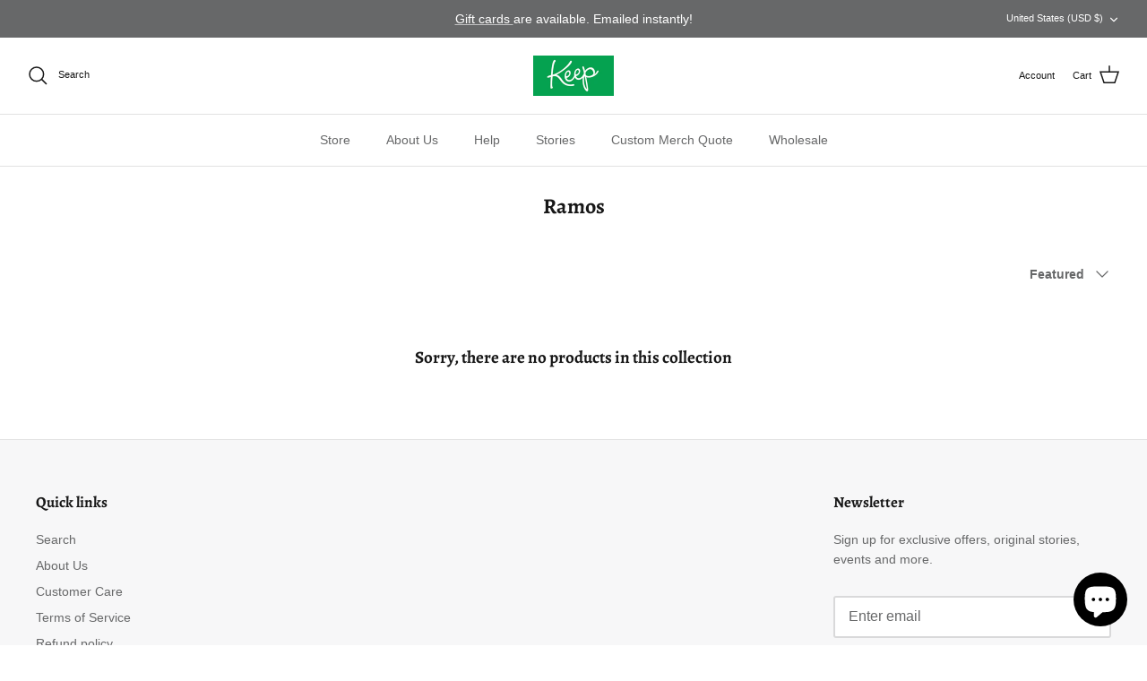

--- FILE ---
content_type: text/javascript
request_url: https://static.seel.com/shopify/worry-free-order/script/keep-company.myshopify.com.js?source=ext&shop=keep-company.myshopify.com
body_size: 29344
content:
function _array_like_to_array(arr,len){if(len==null||len>arr.length)len=arr.length;for(var i=0,arr2=new Array(len);i<len;i++)arr2[i]=arr[i];return arr2}function _array_with_holes(arr){if(Array.isArray(arr))return arr}function _array_without_holes(arr){if(Array.isArray(arr))return _array_like_to_array(arr)}function asyncGeneratorStep(gen,resolve,reject,_next,_throw,key,arg){try{var info=gen[key](arg);var value=info.value}catch(error){reject(error);return}if(info.done){resolve(value)}else{Promise.resolve(value).then(_next,_throw)}}function _async_to_generator(fn){return function(){var self1=this,args=arguments;return new Promise(function(resolve,reject){var gen=fn.apply(self1,args);function _next(value){asyncGeneratorStep(gen,resolve,reject,_next,_throw,"next",value)}function _throw(err){asyncGeneratorStep(gen,resolve,reject,_next,_throw,"throw",err)}_next(undefined)})}}function _define_property(obj,key,value){if(key in obj){Object.defineProperty(obj,key,{value:value,enumerable:true,configurable:true,writable:true})}else{obj[key]=value}return obj}function _instanceof(left,right){if(right!=null&&typeof Symbol!=="undefined"&&right[Symbol.hasInstance]){return!!right[Symbol.hasInstance](left)}else{return left instanceof right}}function _iterable_to_array(iter){if(typeof Symbol!=="undefined"&&iter[Symbol.iterator]!=null||iter["@@iterator"]!=null)return Array.from(iter)}function _iterable_to_array_limit(arr,i){var _i=arr==null?null:typeof Symbol!=="undefined"&&arr[Symbol.iterator]||arr["@@iterator"];if(_i==null)return;var _arr=[];var _n=true;var _d=false;var _s,_e;try{for(_i=_i.call(arr);!(_n=(_s=_i.next()).done);_n=true){_arr.push(_s.value);if(i&&_arr.length===i)break}}catch(err){_d=true;_e=err}finally{try{if(!_n&&_i["return"]!=null)_i["return"]()}finally{if(_d)throw _e}}return _arr}function _non_iterable_rest(){throw new TypeError("Invalid attempt to destructure non-iterable instance.\\nIn order to be iterable, non-array objects must have a [Symbol.iterator]() method.")}function _non_iterable_spread(){throw new TypeError("Invalid attempt to spread non-iterable instance.\\nIn order to be iterable, non-array objects must have a [Symbol.iterator]() method.")}function _object_destructuring_empty(o){if(o===null||o===void 0)throw new TypeError("Cannot destructure "+o);return o}function _object_spread(target){for(var i=1;i<arguments.length;i++){var source=arguments[i]!=null?arguments[i]:{};var ownKeys=Object.keys(source);if(typeof Object.getOwnPropertySymbols==="function"){ownKeys=ownKeys.concat(Object.getOwnPropertySymbols(source).filter(function(sym){return Object.getOwnPropertyDescriptor(source,sym).enumerable}))}ownKeys.forEach(function(key){_define_property(target,key,source[key])})}return target}function ownKeys(object,enumerableOnly){var keys=Object.keys(object);if(Object.getOwnPropertySymbols){var symbols=Object.getOwnPropertySymbols(object);if(enumerableOnly){symbols=symbols.filter(function(sym){return Object.getOwnPropertyDescriptor(object,sym).enumerable})}keys.push.apply(keys,symbols)}return keys}function _object_spread_props(target,source){source=source!=null?source:{};if(Object.getOwnPropertyDescriptors){Object.defineProperties(target,Object.getOwnPropertyDescriptors(source))}else{ownKeys(Object(source)).forEach(function(key){Object.defineProperty(target,key,Object.getOwnPropertyDescriptor(source,key))})}return target}function _object_without_properties(source,excluded){if(source==null)return{};var target=_object_without_properties_loose(source,excluded);var key,i;if(Object.getOwnPropertySymbols){var sourceSymbolKeys=Object.getOwnPropertySymbols(source);for(i=0;i<sourceSymbolKeys.length;i++){key=sourceSymbolKeys[i];if(excluded.indexOf(key)>=0)continue;if(!Object.prototype.propertyIsEnumerable.call(source,key))continue;target[key]=source[key]}}return target}function _object_without_properties_loose(source,excluded){if(source==null)return{};var target={};var sourceKeys=Object.keys(source);var key,i;for(i=0;i<sourceKeys.length;i++){key=sourceKeys[i];if(excluded.indexOf(key)>=0)continue;target[key]=source[key]}return target}function _sliced_to_array(arr,i){return _array_with_holes(arr)||_iterable_to_array_limit(arr,i)||_unsupported_iterable_to_array(arr,i)||_non_iterable_rest()}function _to_consumable_array(arr){return _array_without_holes(arr)||_iterable_to_array(arr)||_unsupported_iterable_to_array(arr)||_non_iterable_spread()}function _type_of(obj){"@swc/helpers - typeof";return obj&&typeof Symbol!=="undefined"&&obj.constructor===Symbol?"symbol":typeof obj}function _unsupported_iterable_to_array(o,minLen){if(!o)return;if(typeof o==="string")return _array_like_to_array(o,minLen);var n=Object.prototype.toString.call(o).slice(8,-1);if(n==="Object"&&o.constructor)n=o.constructor.name;if(n==="Map"||n==="Set")return Array.from(n);if(n==="Arguments"||/^(?:Ui|I)nt(?:8|16|32)(?:Clamped)?Array$/.test(n))return _array_like_to_array(o,minLen)}function _ts_generator(thisArg,body){var f,y,t,g,_={label:0,sent:function(){if(t[0]&1)throw t[1];return t[1]},trys:[],ops:[]};return g={next:verb(0),"throw":verb(1),"return":verb(2)},typeof Symbol==="function"&&(g[Symbol.iterator]=function(){return this}),g;function verb(n){return function(v){return step([n,v])}}function step(op){if(f)throw new TypeError("Generator is already executing.");while(_)try{if(f=1,y&&(t=op[0]&2?y["return"]:op[0]?y["throw"]||((t=y["return"])&&t.call(y),0):y.next)&&!(t=t.call(y,op[1])).done)return t;if(y=0,t)op=[op[0]&2,t.value];switch(op[0]){case 0:case 1:t=op;break;case 4:_.label++;return{value:op[1],done:false};case 5:_.label++;y=op[1];op=[0];continue;case 7:op=_.ops.pop();_.trys.pop();continue;default:if(!(t=_.trys,t=t.length>0&&t[t.length-1])&&(op[0]===6||op[0]===2)){_=0;continue}if(op[0]===3&&(!t||op[1]>t[0]&&op[1]<t[3])){_.label=op[1];break}if(op[0]===6&&_.label<t[1]){_.label=t[1];t=op;break}if(t&&_.label<t[2]){_.label=t[2];_.ops.push(op);break}if(t[2])_.ops.pop();_.trys.pop();continue}op=body.call(thisArg,_)}catch(e){op=[6,e];y=0}finally{f=t=0}if(op[0]&5)throw op[1];return{value:op[0]?op[1]:void 0,done:true}}}(function(){var _Hr,_Wr,_Qo;var an=function an(){var e=arguments.length>0&&arguments[0]!==void 0?arguments[0]:{};return vi(e)};var N=function N(e,t){var n=re.get(e);(me.env?me.env.MODE:void 0)!=="production"&&!n&&console.warn("Please use proxy object");var _n=_sliced_to_array(n,3),r=_n[0],o=_n[1],i=_n[2];return i(r,o(),t)};var zt=function zt(){if(!Ke&&(Ke=(typeof crypto==="undefined"?"undefined":_type_of(crypto))<"u"&&crypto.getRandomValues&&crypto.getRandomValues.bind(crypto),!Ke))throw new Error("crypto.getRandomValues() not supported. See https://github.com/uuidjs/uuid#getrandomvalues-not-supported");return Ke(ha)};var Fn=function Fn(e){var t=arguments.length>1&&arguments[1]!==void 0?arguments[1]:0;return P[e[t+0]]+P[e[t+1]]+P[e[t+2]]+P[e[t+3]]+"-"+P[e[t+4]]+P[e[t+5]]+"-"+P[e[t+6]]+P[e[t+7]]+"-"+P[e[t+8]]+P[e[t+9]]+"-"+P[e[t+10]]+P[e[t+11]]+P[e[t+12]]+P[e[t+13]]+P[e[t+14]]+P[e[t+15]]};var _a=function _a(e,t,n){if(Nt.randomUUID&&!t&&!e)return Nt.randomUUID();e=e||{};var r=e.random||(e.rng||zt)();if(r[6]=r[6]&15|64,r[8]=r[8]&63|128,t){n=n||0;for(var o=0;o<16;++o)t[n+o]=r[o];return t}return Fn(r)};var xa=function xa(e,t){var n=t.attributes,r,o,i,s,c;if(!(t.nodeType===Kn||e.nodeType===Kn)){for(var l=n.length-1;l>=0;l--)r=n[l],o=r.name,i=r.namespaceURI,s=r.value,i?(o=r.localName||o,c=e.getAttributeNS(i,o),c!==s&&(r.prefix==="xmlns"&&(o=r.name),e.setAttributeNS(i,o,s))):(c=e.getAttribute(o),c!==s&&e.setAttribute(o,s));for(var a=e.attributes,d=a.length-1;d>=0;d--)r=a[d],o=r.name,i=r.namespaceURI,i?(o=r.localName||o,t.hasAttributeNS(i,o)||e.removeAttributeNS(i,o)):t.hasAttribute(o)||e.removeAttribute(o)}};var Ea=function Ea(e){var t=M.createElement("template");return t.innerHTML=e,t.content.childNodes[0]};var Ta=function Ta(e){Qe||(Qe=M.createRange(),Qe.selectNode(M.body));var t=Qe.createContextualFragment(e);return t.childNodes[0]};var Oa=function Oa(e){var t=M.createElement("body");return t.innerHTML=e,t.childNodes[0]};var Aa=function Aa(e){return e=e.trim(),wa?Ea(e):Sa?Ta(e):Oa(e)};var Ye=function Ye(e,t){var n=e.nodeName,r=t.nodeName,o,i;return n===r?!0:(o=n.charCodeAt(0),i=r.charCodeAt(0),o<=90&&i>=97?n===r.toUpperCase():i<=90&&o>=97?r===n.toUpperCase():!1)};var Ca=function Ca(e,t){return!t||t===va?M.createElement(e):M.createElementNS(t,e)};var Ia=function Ia(e,t){for(var n=e.firstChild;n;){var r=n.nextSibling;t.appendChild(n),n=r}return t};var jt=function jt(e,t,n){e[n]!==t[n]&&(e[n]=t[n],e[n]?e.setAttribute(n,""):e.removeAttribute(n))};var J=function J(){};var za=function za(e){if(e)return e.getAttribute&&e.getAttribute("id")||e.id};var Na=function Na(e){return function(n,r,o){if(o||(o={}),typeof r=="string")if(n.nodeName==="#document"||n.nodeName==="HTML"||n.nodeName==="BODY"){var i=r;r=M.createElement("html"),r.innerHTML=i}else r=Aa(r);else r.nodeType===Xn&&(r=r.firstElementChild);var s=o.getNodeKey||za,c=o.onBeforeNodeAdded||J,l=o.onNodeAdded||J,a=o.onBeforeElUpdated||J,d=o.onElUpdated||J,u=o.onBeforeNodeDiscarded||J,p=o.onNodeDiscarded||J,_=o.onBeforeElChildrenUpdated||J,f=o.skipFromChildren||J,g=o.addChild||function(y,x){return y.appendChild(x)},b=o.childrenOnly===!0,h=Object.create(null),v=[];function T(y){v.push(y)}function R(y,x){if(y.nodeType===Oe)for(var I=y.firstChild;I;){var E=void 0;x&&(E=s(I))?T(E):(p(I),I.firstChild&&R(I,x)),I=I.nextSibling}}function L(y,x,I){u(y)!==!1&&(x&&x.removeChild(y),p(y),R(y,I))}function X(y){if(y.nodeType===Oe||y.nodeType===Xn)for(var x=y.firstChild;x;){var I=s(x);I&&(h[I]=x),X(x),x=x.nextSibling}}X(n);function Q(y){l(y);for(var x=y.firstChild;x;){var I=x.nextSibling,E=s(x);if(E){var O=h[E];O&&Ye(x,O)?(x.parentNode.replaceChild(O,x),S(O,x)):Q(x)}else Q(x);x=I}}function xt(y,x,I){for(;x;){var E=x.nextSibling;(I=s(x))?T(I):L(x,y,!0),x=E}}function S(y,x,I){var E=s(x);if(E&&delete h[E],!I){var O=a(y,x);if(O===!1||(_instanceof(O,HTMLElement)&&(y=O,X(y)),e(y,x),d(y),_(y,x)===!1))return}y.nodeName!=="TEXTAREA"?w(y,x):Vn.TEXTAREA(y,x)}function w(y,x){var I=f(y,x),E=x.firstChild,O=y.firstChild,pe,G,ge,Me,Y;e:for(;E;){for(Me=E.nextSibling,pe=s(E);!I&&O;){if(ge=O.nextSibling,E.isSameNode&&E.isSameNode(O)){E=Me,O=ge;continue e}G=s(O);var ke=O.nodeType,Z=void 0;if(ke===E.nodeType&&(ke===Oe?(pe?pe!==G&&((Y=h[pe])?ge===Y?Z=!1:(y.insertBefore(Y,O),G?T(G):L(O,y,!0),O=Y,G=s(O)):Z=!1):G&&(Z=!1),Z=Z!==!1&&Ye(O,E),Z&&S(O,E)):(ke===Qn||ke==Yn)&&(Z=!0,O.nodeValue!==E.nodeValue&&(O.nodeValue=E.nodeValue))),Z){E=Me,O=ge;continue e}G?T(G):L(O,y,!0),O=ge}if(pe&&(Y=h[pe])&&Ye(Y,E))I||g(y,Y),S(Y,E);else{var vt=c(E);vt!==!1&&(vt&&(E=vt),E.actualize&&(E=E.actualize(y.ownerDocument||M)),g(y,E),Q(E))}E=Me,O=ge}xt(y,O,G);var tn=Vn[y.nodeName];tn&&tn(y,x)}var m=n,z=m.nodeType,B=r.nodeType;if(!b){if(z===Oe)B===Oe?Ye(n,r)||(p(n),m=Ia(n,Ca(r.nodeName,r.namespaceURI))):m=r;else if(z===Qn||z===Yn){if(B===z)return m.nodeValue!==r.nodeValue&&(m.nodeValue=r.nodeValue),m;m=r}}if(m===r)p(n);else{if(r.isSameNode&&r.isSameNode(m))return;if(S(m,r,b),v)for(var H=0,fe=v.length;H<fe;H++){var k=h[v[H]];k&&L(k,k.parentNode,!1)}}return!b&&m!==n&&n.parentNode&&(m.actualize&&(m=m.actualize(n.ownerDocument||M)),n.parentNode.replaceChild(m,n)),m}};var yd=function yd(e,t){var n={M:e.getMonth()+1,d:e.getDate(),h:e.getHours(),m:e.getMinutes(),s:e.getSeconds(),q:Math.floor((e.getMonth()+3)/3),S:e.getMilliseconds()};return t=t.replace(/([yMdhmsqS])+/g,function(r,o){var i=n[o];return i!==void 0?(r.length>1&&(i="0"+i,i=i.substr(i.length-r.length)),i):o==="y"?(e.getFullYear()+"").substr(4-r.length):r}),t};var fi=Object.create;var nn=Object.defineProperty;var pi=Object.getOwnPropertyDescriptor;var gi=Object.getOwnPropertyNames;var mi=Object.getPrototypeOf,hi=Object.prototype.hasOwnProperty;var Ee=function(e,t){return function(){return t||e((t={exports:{}}).exports,t),t.exports}};var bi=function(e,t,n,r){var _iteratorNormalCompletion=true,_didIteratorError=false,_iteratorError=undefined;if(t&&(typeof t==="undefined"?"undefined":_type_of(t))=="object"||typeof t=="function")try{var _loop=function(){var o=_step.value;!hi.call(e,o)&&o!==n&&nn(e,o,{get:function(){return t[o]},enumerable:!(r=pi(t,o))||r.enumerable})};for(var _iterator=gi(t)[Symbol.iterator](),_step;!(_iteratorNormalCompletion=(_step=_iterator.next()).done);_iteratorNormalCompletion=true)_loop()}catch(err){_didIteratorError=true;_iteratorError=err}finally{try{if(!_iteratorNormalCompletion&&_iterator.return!=null){_iterator.return()}}finally{if(_didIteratorError){throw _iteratorError}}}return e};var $e=function(e,t,n){return n=e!=null?fi(mi(e)):{},bi(t||!e||!e.__esModule?nn(n,"default",{value:e,enumerable:!0}):n,e)};var Nn=Ee(function(Wd,zn){var Ki=function Ki(e,t,n,r){var o=-1,i=e?e.length:0;for(r&&i&&(n=e[++o]);++o<i;)n=t(n,e[o],o,e);return n};var Vi=function Vi(e){return e.split("")};var Xi=function Xi(e){return e.match(Ei)||[]};var Qi=function Qi(e){return function(t){return e===null||e===void 0?void 0:e[t]}};var In=function In(e){return Fi.test(e)};var Zi=function Zi(e){return qi.test(e)};var Ji=function Ji(e){return In(e)?ea(e):Vi(e)};var ea=function ea(e){return e.match(ki)||[]};var ta=function ta(e){return e.match($i)||[]};var oa=function oa(e,t,n){var r=-1,o=e.length;t<0&&(t=-t>o?0:o+t),n=n>o?o:n,n<0&&(n+=o),o=t>n?0:n-t>>>0,t>>>=0;for(var i=Array(o);++r<o;)i[r]=e[r+t];return i};var ia=function ia(e){if(typeof e=="string")return e;if(da(e))return pn?pn.call(e):"";var t=e+"";return t=="0"&&1/e==-wi?"-0":t};var aa=function aa(e,t,n){var r=e.length;return n=n===void 0?r:n,!t&&n>=r?e:oa(e,t,n)};var sa=function sa(e){return function(t){t=He(t);var n=In(t)?Ji(t):void 0,r=n?n[0]:t.charAt(0),o=n?aa(n,1).join(""):t.slice(1);return r[e]()+o}};var ca=function ca(e){return function(t){return Ki(ma(pa(t).replace(Ui,"")),e,"")}};var la=function la(e){return!!e&&(typeof e==="undefined"?"undefined":_type_of(e))=="object"};var da=function da(e){return(typeof e==="undefined"?"undefined":_type_of(e))=="symbol"||la(e)&&ra.call(e)==Si};var He=function He(e){return e==null?"":ia(e)};var fa=function fa(e){return ga(He(e).toLowerCase())};var pa=function pa(e){return e=He(e),e&&e.replace(Ti,Yi).replace(Mi,"")};var ma=function ma(e,t,n){return e=He(e),t=n?void 0:t,t===void 0?Zi(e)?ta(e):Xi(e):e.match(t)||[]};var wi=1/0,Si="[object Symbol]",Ei=/[^\x00-\x2f\x3a-\x40\x5b-\x60\x7b-\x7f]+/g,Ti=/[\xc0-\xd6\xd8-\xf6\xf8-\xff\u0100-\u017f]/g,Be="\ud800-\udfff",gn="\\u0300-\\u036f\\ufe20-\\ufe23",mn="\\u20d0-\\u20f0",hn="\\u2700-\\u27bf",bn="a-z\\xdf-\\xf6\\xf8-\\xff",Oi="\\xac\\xb1\\xd7\\xf7",Ai="\\x00-\\x2f\\x3a-\\x40\\x5b-\\x60\\x7b-\\xbf",Ci="\\u2000-\\u206f",Ii=" \\t\\x0b\\f\\xa0\\ufeff\\n\\r\\u2028\\u2029\\u1680\\u180e\\u2000\\u2001\\u2002\\u2003\\u2004\\u2005\\u2006\\u2007\\u2008\\u2009\\u200a\\u202f\\u205f\\u3000",_n="A-Z\\xc0-\\xd6\\xd8-\\xde",yn="\\ufe0e\\ufe0f",xn=Oi+Ai+Ci+Ii,Ot="['’]",zi="["+Be+"]",sn="["+xn+"]",qe="["+gn+mn+"]",vn="\\d+",Ni="["+hn+"]",wn="["+bn+"]",Sn="[^"+Be+xn+vn+hn+bn+_n+"]",Tt="\ud83c[\udffb-\udfff]",Pi="(?:"+qe+"|"+Tt+")",En="[^"+Be+"]",At="(?:\ud83c[\udde6-\uddff]){2}",Ct="[\ud800-\udbff][\udc00-\udfff]",he="["+_n+"]",Tn="\\u200d",cn="(?:"+wn+"|"+Sn+")",Ri="(?:"+he+"|"+Sn+")",ln="(?:"+Ot+"(?:d|ll|m|re|s|t|ve))?",dn="(?:"+Ot+"(?:D|LL|M|RE|S|T|VE))?",On=Pi+"?",An="["+yn+"]?",ji="(?:"+Tn+"(?:"+[En,At,Ct].join("|")+")"+An+On+")*",Cn=An+On+ji,Di="(?:"+[Ni,At,Ct].join("|")+")"+Cn,Li="(?:"+[En+qe+"?",qe,At,Ct,zi].join("|")+")",Ui=RegExp(Ot,"g"),Mi=RegExp(qe,"g"),ki=RegExp(Tt+"(?="+Tt+")|"+Li+Cn,"g"),$i=RegExp([he+"?"+wn+"+"+ln+"(?="+[sn,he,"$"].join("|")+")",Ri+"+"+dn+"(?="+[sn,he+cn,"$"].join("|")+")",he+"?"+cn+"+"+ln,he+"+"+dn,vn,Di].join("|"),"g"),Fi=RegExp("["+Tn+Be+gn+mn+yn+"]"),qi=/[a-z][A-Z]|[A-Z]{2,}[a-z]|[0-9][a-zA-Z]|[a-zA-Z][0-9]|[^a-zA-Z0-9 ]/,Bi={À:"A",Á:"A",Â:"A",Ã:"A",Ä:"A",Å:"A",à:"a",á:"a",â:"a",ã:"a",ä:"a",å:"a",Ç:"C",ç:"c",Ð:"D",ð:"d",È:"E",É:"E",Ê:"E",Ë:"E",è:"e",é:"e",ê:"e",ë:"e",Ì:"I",Í:"I",Î:"I",Ï:"I",ì:"i",í:"i",î:"i",ï:"i",Ñ:"N",ñ:"n",Ò:"O",Ó:"O",Ô:"O",Õ:"O",Ö:"O",Ø:"O",ò:"o",ó:"o",ô:"o",õ:"o",ö:"o",ø:"o",Ù:"U",Ú:"U",Û:"U",Ü:"U",ù:"u",ú:"u",û:"u",ü:"u",Ý:"Y",ý:"y",ÿ:"y",Æ:"Ae",æ:"ae",Þ:"Th",þ:"th",ß:"ss",Ā:"A",Ă:"A",Ą:"A",ā:"a",ă:"a",ą:"a",Ć:"C",Ĉ:"C",Ċ:"C",Č:"C",ć:"c",ĉ:"c",ċ:"c",č:"c",Ď:"D",Đ:"D",ď:"d",đ:"d",Ē:"E",Ĕ:"E",Ė:"E",Ę:"E",Ě:"E",ē:"e",ĕ:"e",ė:"e",ę:"e",ě:"e",Ĝ:"G",Ğ:"G",Ġ:"G",Ģ:"G",ĝ:"g",ğ:"g",ġ:"g",ģ:"g",Ĥ:"H",Ħ:"H",ĥ:"h",ħ:"h",Ĩ:"I",Ī:"I",Ĭ:"I",Į:"I",İ:"I",ĩ:"i",ī:"i",ĭ:"i",į:"i",ı:"i",Ĵ:"J",ĵ:"j",Ķ:"K",ķ:"k",ĸ:"k",Ĺ:"L",Ļ:"L",Ľ:"L",Ŀ:"L",Ł:"L",ĺ:"l",ļ:"l",ľ:"l",ŀ:"l",ł:"l",Ń:"N",Ņ:"N",Ň:"N",Ŋ:"N",ń:"n",ņ:"n",ň:"n",ŋ:"n",Ō:"O",Ŏ:"O",Ő:"O",ō:"o",ŏ:"o",ő:"o",Ŕ:"R",Ŗ:"R",Ř:"R",ŕ:"r",ŗ:"r",ř:"r",Ś:"S",Ŝ:"S",Ş:"S",Š:"S",ś:"s",ŝ:"s",ş:"s",š:"s",Ţ:"T",Ť:"T",Ŧ:"T",ţ:"t",ť:"t",ŧ:"t",Ũ:"U",Ū:"U",Ŭ:"U",Ů:"U",Ű:"U",Ų:"U",ũ:"u",ū:"u",ŭ:"u",ů:"u",ű:"u",ų:"u",Ŵ:"W",ŵ:"w",Ŷ:"Y",ŷ:"y",Ÿ:"Y",Ź:"Z",Ż:"Z",Ž:"Z",ź:"z",ż:"z",ž:"z",Ĳ:"IJ",ĳ:"ij",Œ:"Oe",œ:"oe",ŉ:"'n",ſ:"ss"},Hi=(typeof global==="undefined"?"undefined":_type_of(global))=="object"&&global&&global.Object===Object&&global,Gi=(typeof self==="undefined"?"undefined":_type_of(self))=="object"&&self&&self.Object===Object&&self,Wi=Hi||Gi||Function("return this")();var Yi=Qi(Bi);var na=Object.prototype,ra=na.toString,un=Wi.Symbol,fn=un?un.prototype:void 0,pn=fn?fn.toString:void 0;var ua=ca(function(e,t,n){return t=t.toLowerCase(),e+(n?fa(t):t)});var ga=sa("toUpperCase");zn.exports=ua});var Dt=Ee(function(_u,er){var ja=/<%=([\s\S]+?)%>/g;er.exports=ja});var cr=Ee(function(yu,sr){var Ka=function Ka(e,t){for(var n=-1,r=e==null?0:e.length,o=Array(r);++n<r;)o[n]=t(e[n],n,e);return o};var Va=function Va(e){return function(t){return e===null||e===void 0?void 0:e[t]}};var Za=function Za(e){return e==null?e===void 0?ka:Ua:ie&&ie in Object(e)?Ja(e):es(e)};var Ja=function Ja(e){var t=Qa.call(e,ie),n=e[ie];try{e[ie]=void 0;var r=!0}catch(e){}var o=ir.call(e);return r&&(t?e[ie]=n:delete e[ie]),o};var es=function es(e){return ir.call(e)};var ns=function ns(e){return e!=null&&(typeof e==="undefined"?"undefined":_type_of(e))=="object"};var rs=function rs(e){return(typeof e==="undefined"?"undefined":_type_of(e))=="symbol"||ns(e)&&Za(e)==Ma};var os=function os(e){return e==null?"":ar(e)};var is=function is(e){return e=os(e),e&&$a.test(e)?e.replace(rr,Xa):e};var Da=Dt(),La=1/0,Ua="[object Null]",Ma="[object Symbol]",ka="[object Undefined]",rr=/[&<>"']/g,$a=RegExp(rr.source),Fa=/<%-([\s\S]+?)%>/g,qa=/<%([\s\S]+?)%>/g,Ba={"&":"&amp;","<":"&lt;",">":"&gt;",'"':"&quot;","'":"&#39;"},Ha=(typeof global==="undefined"?"undefined":_type_of(global))=="object"&&global&&global.Object===Object&&global,Ga=(typeof self==="undefined"?"undefined":_type_of(self))=="object"&&self&&self.Object===Object&&self,Wa=Ha||Ga||Function("return this")();var Xa=Va(Ba),or=Object.prototype,Qa=or.hasOwnProperty,ir=or.toString,Je=Wa.Symbol,ie=Je?Je.toStringTag:void 0,tr=Je?Je.prototype:void 0,nr=tr?tr.toString:void 0,Ya={escape:Fa,evaluate:qa,interpolate:Da,variable:"",imports:{_:{escape:is}}};function ar(e){if(typeof e=="string")return e;if(ts(e))return Ka(e,ar)+"";if(rs(e))return nr?nr.call(e):"";var t=e+"";return t=="0"&&1/e==-La?"-0":t}var ts=Array.isArray;sr.exports=Ya});var Ft=Ee(function(Ae,be){var Cr=function Cr(e,t,n){switch(n.length){case 0:return e.call(t);case 1:return e.call(t,n[0]);case 2:return e.call(t,n[0],n[1]);case 3:return e.call(t,n[0],n[1],n[2])}return e.apply(t,n)};var Ir=function Ir(e,t){for(var n=-1,r=e==null?0:e.length,o=Array(r);++n<r;)o[n]=t(e[n],n,e);return o};var Ks=function Ks(e,t){for(var n=-1,r=Array(e);++n<e;)r[n]=t(n);return r};var Vs=function Vs(e){return function(t){return e(t)}};var Xs=function Xs(e,t){return Ir(t,function(n){return e[n]})};var Qs=function Qs(e){return"\\"+Gs[e]};var Ys=function Ys(e,t){return e===null||e===void 0?void 0:e[t]};var zr=function zr(e,t){return function(n){return e(t(n))}};var Pr=function Pr(e,t){var n=kr(e),r=!n&&Sc(e),o=!n&&!r&&Ec(e),i=!n&&!r&&!o&&Ac(e),s=n||r||o||i,c=s?Ks(e.length,String):[],l=c.length;for(var a in e)(t||$.call(e,a))&&!(s&&(a=="length"||o&&(a=="offset"||a=="parent")||i&&(a=="buffer"||a=="byteLength"||a=="byteOffset")||Lr(a,l)))&&c.push(a);return c};var ac=function ac(e,t,n){var r=e[t];(!($.call(e,t)&&kt(r,n))||n===void 0&&!(t in e))&&Rr(e,t,n)};var Rr=function Rr(e,t,n){t=="__proto__"&&nt?nt(e,t,{configurable:!0,enumerable:!0,value:n,writable:!0}):e[t]=n};var _e=function _e(e){return e==null?e===void 0?Es:_s:ae&&ae in Object(e)?mc(e):_c(e)};var br=function br(e){return ye(e)&&_e(e)==vr};var sc=function sc(e){if(!ot(e)||hc(e))return!1;var t=Fr(e)?ec:qs;return t.test(wc(e))};var cc=function cc(e){return ye(e)&&qr(e.length)&&!!A[_e(e)]};var lc=function lc(e){if(!Mr(e))return oc(e);var t=[];for(var n in Object(e))$.call(e,n)&&n!="constructor"&&t.push(n);return t};var dc=function dc(e){if(!ot(e))return bc(e);var t=Mr(e),n=[];for(var r in e)r=="constructor"&&(t||!$.call(e,r))||n.push(r);return n};var jr=function jr(e,t){return xc(yc(e,t,Br),e+"")};var fc=function fc(e,t,n,r){var o=!n;n||(n={});for(var i=-1,s=t.length;++i<s;){var c=t[i],l=r?r(n[c],e[c],c,n,e):void 0;l===void 0&&(l=e[c]),o?Rr(n,c,l):ac(n,c,l)}return n};var pc=function pc(e){return jr(function(t,n){var r=-1,o=n.length,i=o>1?n[o-1]:void 0,s=o>2?n[2]:void 0;for(i=e.length>3&&typeof i=="function"?(o--,i):void 0,s&&Ur(n[0],n[1],s)&&(i=o<3?void 0:i,o=1),t=Object(t);++r<o;){var c=n[r];c&&e(t,c,r,i)}return t})};var _r=function _r(e,t,n,r){return e===void 0||kt(e,Ie[n])&&!$.call(r,n)?t:e};var gc=function gc(e,t){var n=Ys(e,t);return sc(n)?n:void 0};var mc=function mc(e){var t=$.call(e,ae),n=e[ae];try{e[ae]=void 0;var r=!0}catch(e){}var o=Nr.call(e);return r&&(t?e[ae]=n:delete e[ae]),o};var Lr=function Lr(e,t){var n=typeof e==="undefined"?"undefined":_type_of(e);return t=t!==null&&t!==void 0?t:xr,!!t&&(n=="number"||n!="symbol"&&Bs.test(e))&&e>-1&&e%1==0&&e<t};var Ur=function Ur(e,t,n){if(!ot(n))return!1;var r=typeof t==="undefined"?"undefined":_type_of(t);return(r=="number"?$t(n)&&Lr(t,n.length):r=="string"&&t in n)?kt(n[t],e):!1};var hc=function hc(e){return!!fr&&fr in e};var Mr=function Mr(e){var t=e&&e.constructor,n=typeof t=="function"&&t.prototype||Ie;return e===n};var bc=function bc(e){var t=[];if(e!=null)for(var n in Object(e))t.push(n);return t};var _c=function _c(e){return Nr.call(e)};var yc=function yc(e,t,n){return t=gr(t===void 0?e.length-1:t,0),function(){for(var r=arguments,o=-1,i=gr(r.length-t,0),s=Array(i);++o<i;)s[o]=r[t+o];o=-1;for(var c=Array(t+1);++o<t;)c[o]=r[o];return c[t]=n(s),Cr(e,this,c)}};var vc=function vc(e){var t=0,n=0;return function(){var r=ic(),o=cs-(r-n);if(n=r,o>0){if(++t>=ss)return arguments[0]}else t=0;return e.apply(void 0,arguments)}};var wc=function wc(e){if(e!=null){try{return rt.call(e)}catch(e){}try{return e+""}catch(e){}}return""};var kt=function kt(e,t){return e===t||e!==e&&t!==t};var $t=function $t(e){return e!=null&&qr(e.length)&&!Fr(e)};var $r=function $r(e){if(!ye(e))return!1;var t=_e(e);return t==wr||t==gs||typeof e.message=="string"&&typeof e.name=="string"&&!Tc(e)};var Fr=function Fr(e){if(!ot(e))return!1;var t=_e(e);return t==Sr||t==ms||t==us||t==ys};var qr=function qr(e){return typeof e=="number"&&e>-1&&e%1==0&&e<=xr};var ot=function ot(e){var t=typeof e==="undefined"?"undefined":_type_of(e);return e!=null&&(t=="object"||t=="function")};var ye=function ye(e){return e!=null&&(typeof e==="undefined"?"undefined":_type_of(e))=="object"};var Tc=function Tc(e){if(!ye(e)||_e(e)!=Er)return!1;var t=tc(e);if(t===null)return!0;var n=$.call(t,"constructor")&&t.constructor;return typeof n=="function"&&_instanceof(n,n)&&rt.call(n)==Js};var Oc=function Oc(e){return(typeof e==="undefined"?"undefined":_type_of(e))=="symbol"||ye(e)&&_e(e)==Ss};var Cc=function Cc(e){return e==null?"":Dr(e)};var Ic=function Ic(e){return $t(e)?Pr(e):lc(e)};var zc=function zc(e){return $t(e)?Pr(e,!0):dc(e)};var Nc=function Nc(e,t,n){var r=lr.imports._.templateSettings||lr;n&&Ur(e,t,n)&&(t=void 0),e=Cc(e),t=yr({},t,r,_r);var o=yr({},t.imports,r.imports,_r),i=Ic(o),s=Xs(o,i),c,l,a=0,d=t.interpolate||et,u="__p += '",p=RegExp((t.escape||et).source+"|"+d.source+"|"+(d===as?Fs:et).source+"|"+(t.evaluate||et).source+"|$","g"),_=$.call(t,"sourceURL")?"//# sourceURL="+(t.sourceURL+"").replace(/[\r\n]/g," ")+"\n":"";e.replace(p,function(b,h,v,T,R,L){return v||(v=T),u+=e.slice(a,L).replace(Hs,Qs),h&&(c=!0,u+="' +\n__e("+h+") +\n'"),R&&(l=!0,u+="';\n"+R+";\n__p += '"),v&&(u+="' +\n((__t = ("+v+")) == null ? '' : __t) +\n'"),a=L+b.length,b}),u+="';\n";var f=$.call(t,"variable")&&t.variable;f||(u="with (obj) {\n"+u+"\n}\n"),u=(l?u.replace(Us,""):u).replace(Ms,"$1").replace(ks,"$1;"),u="function("+(f||"obj")+") {\n"+(f?"":"obj || (obj = {});\n")+"var __t, __p = ''"+(c?", __e = _.escape":"")+(l?", __j = Array.prototype.join;\nfunction print() { __p += __j.call(arguments, '') }\n":";\n")+u+"return __p\n}";var g=Pc(function(){return Function(i,_+"return "+u).apply(void 0,s)});if(g.source=u,$r(g))throw g;return g};var Rc=function Rc(e){return function(){return e}};var Br=function Br(e){return e};var jc=function jc(){return!1};var as=Dt(),lr=cr(),ss=800,cs=16,ls=1/0,xr=9007199254740991,vr="[object Arguments]",ds="[object Array]",us="[object AsyncFunction]",fs="[object Boolean]",ps="[object Date]",gs="[object DOMException]",wr="[object Error]",Sr="[object Function]",ms="[object GeneratorFunction]",hs="[object Map]",bs="[object Number]",_s="[object Null]",Er="[object Object]",ys="[object Proxy]",xs="[object RegExp]",vs="[object Set]",ws="[object String]",Ss="[object Symbol]",Es="[object Undefined]",Ts="[object WeakMap]",Os="[object ArrayBuffer]",As="[object DataView]",Cs="[object Float32Array]",Is="[object Float64Array]",zs="[object Int8Array]",Ns="[object Int16Array]",Ps="[object Int32Array]",Rs="[object Uint8Array]",js="[object Uint8ClampedArray]",Ds="[object Uint16Array]",Ls="[object Uint32Array]",Us=/\b__p \+= '';/g,Ms=/\b(__p \+=) '' \+/g,ks=/(__e\(.*?\)|\b__t\)) \+\n'';/g,$s=/[\\^$.*+?()[\]{}|]/g,Fs=/\$\{([^\\}]*(?:\\.[^\\}]*)*)\}/g,qs=/^\[object .+?Constructor\]$/,Bs=/^(?:0|[1-9]\d*)$/,et=/($^)/,Hs=/['\n\r\u2028\u2029\\]/g,A={};A[Cs]=A[Is]=A[zs]=A[Ns]=A[Ps]=A[Rs]=A[js]=A[Ds]=A[Ls]=!0;A[vr]=A[ds]=A[Os]=A[fs]=A[As]=A[ps]=A[wr]=A[Sr]=A[hs]=A[bs]=A[Er]=A[xs]=A[vs]=A[ws]=A[Ts]=!1;var Gs={"\\":"\\","'":"'","\n":"n","\r":"r","\u2028":"u2028","\u2029":"u2029"},Tr=(typeof global==="undefined"?"undefined":_type_of(global))=="object"&&global&&global.Object===Object&&global,Ws=(typeof self==="undefined"?"undefined":_type_of(self))=="object"&&self&&self.Object===Object&&self,Mt=Tr||Ws||Function("return this")(),Or=(typeof Ae==="undefined"?"undefined":_type_of(Ae))=="object"&&Ae&&!Ae.nodeType&&Ae,Ce=Or&&(typeof be==="undefined"?"undefined":_type_of(be))=="object"&&be&&!be.nodeType&&be,Ar=Ce&&Ce.exports===Or,Lt=Ar&&Tr.process,dr=function(){try{var e=Ce&&Ce.require&&Ce.require("util").types;return e||Lt&&Lt.binding&&Lt.binding("util")}catch(e){}}(),ur=dr&&dr.isTypedArray;var Zs=Function.prototype,Ie=Object.prototype,Ut=Mt["__core-js_shared__"],rt=Zs.toString,$=Ie.hasOwnProperty,fr=function(){var e=/[^.]+$/.exec(Ut&&Ut.keys&&Ut.keys.IE_PROTO||"");return e?"Symbol(src)_1."+e:""}(),Nr=Ie.toString,Js=rt.call(Object),ec=RegExp("^"+rt.call($).replace($s,"\\$&").replace(/hasOwnProperty|(function).*?(?=\\\()| for .+?(?=\\\])/g,"$1.*?")+"$"),pr=Ar?Mt.Buffer:void 0,tt=Mt.Symbol,tc=zr(Object.getPrototypeOf,Object),nc=Ie.propertyIsEnumerable,ae=tt?tt.toStringTag:void 0,nt=function(){try{var e=gc(Object,"defineProperty");return e({},"",{}),e}catch(e){}}(),rc=pr?pr.isBuffer:void 0,oc=zr(Object.keys,Object),gr=Math.max,ic=Date.now,mr=tt?tt.prototype:void 0,hr=mr?mr.toString:void 0;var uc=nt?function uc(e,t){return nt(e,"toString",{configurable:!0,enumerable:!1,value:Rc(t),writable:!0})}:Br;function Dr(e){if(typeof e=="string")return e;if(kr(e))return Ir(e,Dr)+"";if(Oc(e))return hr?hr.call(e):"";var t=e+"";return t=="0"&&1/e==-ls?"-0":t}var xc=vc(uc);var Sc=br(function(){return arguments}())?br:function Sc(e){return ye(e)&&$.call(e,"callee")&&!nc.call(e,"callee")},kr=Array.isArray;var Ec=rc||jc;var Ac=ur?Vs(ur):cc;var yr=pc(function(e,t,n,r){fc(t,zc(t),e,r)});var Pc=jr(function(e,t){try{return Cr(e,void 0,t)}catch(n){return $r(n)?n:new Error(n)}});be.exports=Nc});var Ro=Ee(function(Pe,ve){var sl=function sl(e,t){for(var n=-1,r=e==null?0:e.length,o=0,i=[];++n<r;){var s=e[n];t(s,n,e)&&(i[o++]=s)}return i};var cl=function cl(e,t){for(var n=-1,r=t.length,o=e.length;++n<r;)e[o+n]=t[n];return e};var ll=function ll(e,t){for(var n=-1,r=e==null?0:e.length;++n<r;)if(t(e[n],n,e))return!0;return!1};var dl=function dl(e,t){for(var n=-1,r=Array(e);++n<e;)r[n]=t(n);return r};var ul=function ul(e){return function(t){return e(t)}};var fl=function fl(e,t){return e.has(t)};var pl=function pl(e,t){return e===null||e===void 0?void 0:e[t]};var gl=function gl(e){var t=-1,n=Array(e.size);return e.forEach(function(r,o){n[++t]=[o,r]}),n};var ml=function ml(e,t){return function(n){return e(t(n))}};var hl=function hl(e){var t=-1,n=Array(e.size);return e.forEach(function(r){n[++t]=r}),n};var ce=function ce(e){var t=-1,n=e==null?0:e.length;for(this.clear();++t<n;){var r=e[t];this.set(r[0],r[1])}};var Cl=function Cl(){this.__data__=je?je(null):{},this.size=0};var Il=function Il(e){var t=this.has(e)&&delete this.__data__[e];return this.size-=t?1:0,t};var zl=function zl(e){var t=this.__data__;if(je){var n=t[e];return n===Jt?void 0:n}return F.call(t,e)?t[e]:void 0};var Nl=function Nl(e){var t=this.__data__;return je?t[e]!==void 0:F.call(t,e)};var Pl=function Pl(e,t){var n=this.__data__;return this.size+=this.has(e)?0:1,n[e]=je&&t===void 0?Jt:t,this};var K=function K(e){var t=-1,n=e==null?0:e.length;for(this.clear();++t<n;){var r=e[t];this.set(r[0],r[1])}};var Rl=function Rl(){this.__data__=[],this.size=0};var jl=function jl(e){var t=this.__data__,n=bt(t,e);if(n<0)return!1;var r=t.length-1;return n==r?t.pop():xl.call(t,n,1),--this.size,!0};var Dl=function Dl(e){var t=this.__data__,n=bt(t,e);return n<0?void 0:t[n][1]};var Ll=function Ll(e){return bt(this.__data__,e)>-1};var Ul=function Ul(e,t){var n=this.__data__,r=bt(n,e);return r<0?(++this.size,n.push([e,t])):n[r][1]=t,this};var le=function le(e){var t=-1,n=e==null?0:e.length;for(this.clear();++t<n;){var r=e[t];this.set(r[0],r[1])}};var Ml=function Ml(){this.size=0,this.__data__={hash:new ce,map:new(Re||K),string:new ce}};var kl=function kl(e){var t=_t(this,e).delete(e);return this.size-=t?1:0,t};var $l=function $l(e){return _t(this,e).get(e)};var Fl=function Fl(e){return _t(this,e).has(e)};var ql=function ql(e,t){var n=_t(this,e),r=n.size;return n.set(e,t),this.size+=n.size==r?0:1,this};var pt=function pt(e){var t=-1,n=e==null?0:e.length;for(this.__data__=new le;++t<n;)this.add(e[t])};var Bl=function Bl(e){return this.__data__.set(e,Jt),this};var Hl=function Hl(e){return this.__data__.has(e)};var te=function te(e){var t=this.__data__=new K(e);this.size=t.size};var Gl=function Gl(){this.__data__=new K,this.size=0};var Wl=function Wl(e){var t=this.__data__,n=t.delete(e);return this.size=t.size,n};var Kl=function Kl(e){return this.__data__.get(e)};var Vl=function Vl(e){return this.__data__.has(e)};var Xl=function Xl(e,t){var n=this.__data__;if(_instanceof(n,K)){var r=n.__data__;if(!Re||r.length<Fc-1)return r.push([e,t]),this.size=++n.size,this;n=this.__data__=new le(r)}return n.set(e,t),this.size=n.size,this};var Ql=function Ql(e,t){var n=gt(e),r=!n&&ud(e),o=!n&&!r&&Zt(e),i=!n&&!r&&!o&&Po(e),s=n||r||o||i,c=s?dl(e.length,String):[],l=c.length;for(var a in e)(t||F.call(e,a))&&!(s&&(a=="length"||o&&(a=="offset"||a=="parent")||i&&(a=="buffer"||a=="byteLength"||a=="byteOffset")||ad(a,l)))&&c.push(a);return c};var bt=function bt(e,t){for(var n=e.length;n--;)if(Co(e[n][0],t))return n;return-1};var Yl=function Yl(e,t,n){var r=t(e);return gt(e)?r:cl(r,n(e))};var Le=function Le(e){return e==null?e===void 0?Kc:Hc:se&&se in Object(e)?od(e):dd(e)};var so=function so(e){return De(e)&&Le(e)==ct};var Zl=function Zl(e,t,n,r,o,i){var s=gt(e),c=gt(t),l=s?Wt:ee(e),a=c?Wt:ee(t);l=l==ct?xe:l,a=a==ct?xe:a;var d=l==xe,u=a==xe,p=l==a;if(p&&Zt(e)){if(!Zt(t))return!1;s=!0,d=!1}if(p&&!d)return i||(i=new te),s||Po(e)?Ao(e,t,n,r,o,i):nd(e,t,l,n,r,o,i);if(!(n&mt)){var _=d&&F.call(e,"__wrapped__"),f=u&&F.call(t,"__wrapped__");if(_||f){var g=_?e.value():e,b=f?t.value():t;return i||(i=new te),o(g,b,n,r,i)}}return p?(i||(i=new te),rd(e,t,n,r,o,i)):!1};var Jl=function Jl(e){if(!No(e)||cd(e))return!1;var t=Io(e)?yl:ol;return t.test(de(e))};var ed=function ed(e){return De(e)&&zo(e.length)&&!!C[Le(e)]};var td=function td(e){if(!ld(e))return wl(e);var t=[];for(var n in Object(e))F.call(e,n)&&n!="constructor"&&t.push(n);return t};var Ao=function Ao(e,t,n,r,o,i){var s=n&mt,c=e.length,l=t.length;if(c!=l&&!(s&&l>c))return!1;var a=i.get(e);if(a&&i.get(t))return a==t;var d=-1,u=!0,p=n&lo?new pt:void 0;for(i.set(e,t),i.set(t,e);++d<c;){var _=e[d],f=t[d];if(r)var g=s?r(f,_,d,t,e,i):r(_,f,d,e,t,i);if(g!==void 0){if(g)continue;u=!1;break}if(p){if(!ll(t,function(b,h){if(!fl(p,h)&&(_===b||o(_,b,n,r,i)))return p.push(h)})){u=!1;break}}else if(!(_===f||o(_,f,n,r,i))){u=!1;break}}return i.delete(e),i.delete(t),u};var nd=function nd(e,t,n,r,o,i,s){switch(n){case ut:if(e.byteLength!=t.byteLength||e.byteOffset!=t.byteOffset)return!1;e=e.buffer,t=t.buffer;case yo:return!(e.byteLength!=t.byteLength||!i(new oo(e),new oo(t)));case fo:case po:case ho:return Co(+e,+t);case go:return e.name==t.name&&e.message==t.message;case bo:case _o:return e==t+"";case lt:var c=gl;case dt:var l=r&mt;if(c||(c=hl),e.size!=t.size&&!l)return!1;var a=s.get(e);if(a)return a==t;r|=lo,s.set(e,t);var d=Ao(c(e),c(t),r,o,i,s);return s.delete(e),d;case Wc:if(Gt)return Gt.call(e)==Gt.call(t)}return!1};var rd=function rd(e,t,n,r,o,i){var s=n&mt,c=co(e),l=c.length,a=co(t),d=a.length;if(l!=d&&!s)return!1;for(var u=l;u--;){var p=c[u];if(!(s?p in t:F.call(t,p)))return!1}var _=i.get(e);if(_&&i.get(t))return _==t;var f=!0;i.set(e,t),i.set(t,e);for(var g=s;++u<l;){p=c[u];var b=e[p],h=t[p];if(r)var v=s?r(h,b,p,t,e,i):r(b,h,p,e,t,i);if(!(v===void 0?b===h||o(b,h,n,r,i):v)){f=!1;break}g||(g=p=="constructor")}if(f&&!g){var T=e.constructor,R=t.constructor;T!=R&&"constructor"in e&&"constructor"in t&&!(typeof T=="function"&&_instanceof(T,T)&&typeof R=="function"&&_instanceof(R,R))&&(f=!1)}return i.delete(e),i.delete(t),f};var co=function co(e){return Yl(e,gd,id)};var _t=function _t(e,t){var n=e.__data__;return sd(t)?n[typeof t=="string"?"string":"hash"]:n.map};var we=function we(e,t){var n=pl(e,t);return Jl(n)?n:void 0};var od=function od(e){var t=F.call(e,se),n=e[se];try{e[se]=void 0;var r=!0}catch(e){}var o=Eo.call(e);return r&&(t?e[se]=n:delete e[se]),o};var ad=function ad(e,t){return t=t!==null&&t!==void 0?t:uo,!!t&&(typeof e=="number"||il.test(e))&&e>-1&&e%1==0&&e<t};var sd=function sd(e){var t=typeof e==="undefined"?"undefined":_type_of(e);return t=="string"||t=="number"||t=="symbol"||t=="boolean"?e!=="__proto__":e===null};var cd=function cd(e){return!!no&&no in e};var ld=function ld(e){var t=e&&e.constructor,n=typeof t=="function"&&t.prototype||ht;return e===n};var dd=function dd(e){return Eo.call(e)};var de=function de(e){if(e!=null){try{return So.call(e)}catch(e){}try{return e+""}catch(e){}}return""};var Co=function Co(e,t){return e===t||e!==e&&t!==t};var fd=function fd(e){return e!=null&&zo(e.length)&&!Io(e)};var pd=function pd(e,t){return Oo(e,t)};var Io=function Io(e){if(!No(e))return!1;var t=Le(e);return t==mo||t==Bc||t==qc||t==Gc};var zo=function zo(e){return typeof e=="number"&&e>-1&&e%1==0&&e<=uo};var No=function No(e){var t=typeof e==="undefined"?"undefined":_type_of(e);return e!=null&&(t=="object"||t=="function")};var De=function De(e){return e!=null&&(typeof e==="undefined"?"undefined":_type_of(e))=="object"};var gd=function gd(e){return fd(e)?Ql(e):td(e)};var md=function md(){return[]};var hd=function hd(){return!1};var Fc=200,Jt="__lodash_hash_undefined__",mt=1,lo=2,uo=9007199254740991,ct="[object Arguments]",Wt="[object Array]",qc="[object AsyncFunction]",fo="[object Boolean]",po="[object Date]",go="[object Error]",mo="[object Function]",Bc="[object GeneratorFunction]",lt="[object Map]",ho="[object Number]",Hc="[object Null]",xe="[object Object]",Zr="[object Promise]",Gc="[object Proxy]",bo="[object RegExp]",dt="[object Set]",_o="[object String]",Wc="[object Symbol]",Kc="[object Undefined]",Kt="[object WeakMap]",yo="[object ArrayBuffer]",ut="[object DataView]",Vc="[object Float32Array]",Xc="[object Float64Array]",Qc="[object Int8Array]",Yc="[object Int16Array]",Zc="[object Int32Array]",Jc="[object Uint8Array]",el="[object Uint8ClampedArray]",tl="[object Uint16Array]",nl="[object Uint32Array]",rl=/[\\^$.*+?()[\]{}|]/g,ol=/^\[object .+?Constructor\]$/,il=/^(?:0|[1-9]\d*)$/,C={};C[Vc]=C[Xc]=C[Qc]=C[Yc]=C[Zc]=C[Jc]=C[el]=C[tl]=C[nl]=!0;C[ct]=C[Wt]=C[yo]=C[fo]=C[ut]=C[po]=C[go]=C[mo]=C[lt]=C[ho]=C[xe]=C[bo]=C[dt]=C[_o]=C[Kt]=!1;var xo=(typeof global==="undefined"?"undefined":_type_of(global))=="object"&&global&&global.Object===Object&&global,al=(typeof self==="undefined"?"undefined":_type_of(self))=="object"&&self&&self.Object===Object&&self,W=xo||al||Function("return this")(),vo=(typeof Pe==="undefined"?"undefined":_type_of(Pe))=="object"&&Pe&&!Pe.nodeType&&Pe,Jr=vo&&(typeof ve==="undefined"?"undefined":_type_of(ve))=="object"&&ve&&!ve.nodeType&&ve,wo=Jr&&Jr.exports===vo,Bt=wo&&xo.process,eo=function(){try{return Bt&&Bt.binding&&Bt.binding("util")}catch(e){}}(),to=eo&&eo.isTypedArray;var bl=Array.prototype,_l=Function.prototype,ht=Object.prototype,Ht=W["__core-js_shared__"],So=_l.toString,F=ht.hasOwnProperty,no=function(){var e=/[^.]+$/.exec(Ht&&Ht.keys&&Ht.keys.IE_PROTO||"");return e?"Symbol(src)_1."+e:""}(),Eo=ht.toString,yl=RegExp("^"+So.call(F).replace(rl,"\\$&").replace(/hasOwnProperty|(function).*?(?=\\\()| for .+?(?=\\\])/g,"$1.*?")+"$"),ro=wo?W.Buffer:void 0,ft=W.Symbol,oo=W.Uint8Array,To=ht.propertyIsEnumerable,xl=bl.splice,se=ft?ft.toStringTag:void 0,io=Object.getOwnPropertySymbols,vl=ro?ro.isBuffer:void 0,wl=ml(Object.keys,Object),Vt=we(W,"DataView"),Re=we(W,"Map"),Xt=we(W,"Promise"),Qt=we(W,"Set"),Yt=we(W,"WeakMap"),je=we(Object,"create"),Sl=de(Vt),El=de(Re),Tl=de(Xt),Ol=de(Qt),Al=de(Yt),ao=ft?ft.prototype:void 0,Gt=ao?ao.valueOf:void 0;ce.prototype.clear=Cl;ce.prototype.delete=Il;ce.prototype.get=zl;ce.prototype.has=Nl;ce.prototype.set=Pl;K.prototype.clear=Rl;K.prototype.delete=jl;K.prototype.get=Dl;K.prototype.has=Ll;K.prototype.set=Ul;le.prototype.clear=Ml;le.prototype.delete=kl;le.prototype.get=$l;le.prototype.has=Fl;le.prototype.set=ql;pt.prototype.add=pt.prototype.push=Bl;pt.prototype.has=Hl;te.prototype.clear=Gl;te.prototype.delete=Wl;te.prototype.get=Kl;te.prototype.has=Vl;te.prototype.set=Xl;function Oo(e,t,n,r,o){return e===t?!0:e==null||t==null||!De(e)&&!De(t)?e!==e&&t!==t:Zl(e,t,n,r,Oo,o)}var id=io?function id(e){return e==null?[]:(e=Object(e),sl(io(e),function(t){return To.call(e,t)}))}:md,ee=Le;(Vt&&ee(new Vt(new ArrayBuffer(1)))!=ut||Re&&ee(new Re)!=lt||Xt&&ee(Xt.resolve())!=Zr||Qt&&ee(new Qt)!=dt||Yt&&ee(new Yt)!=Kt)&&(ee=function ee(e){var t=Le(e),n=t==xe?e.constructor:void 0,r=n?de(n):"";if(r)switch(r){case Sl:return ut;case El:return lt;case Tl:return Zr;case Ol:return dt;case Al:return Kt}return t});var ud=so(function(){return arguments}())?so:function ud(e){return De(e)&&F.call(e,"callee")&&!To.call(e,"callee")},gt=Array.isArray;var Zt=vl||hd;var Po=to?ul(to):ed;ve.exports=pd});var qd=Symbol(),_i=Symbol();var rn=Object.getPrototypeOf,wt=new WeakMap,yi=function(e){return e&&(wt.has(e)?wt.get(e):rn(e)===Object.prototype||rn(e)===Array.prototype)};var on=function(e){return yi(e)&&e[_i]||null},St=function(e){var t=arguments.length>1&&arguments[1]!==void 0?arguments[1]:!0;wt.set(e,t)};var me={},Et=function(e){return(typeof e==="undefined"?"undefined":_type_of(e))=="object"&&e!==null},re=new WeakMap,Fe=new WeakSet,xi=function(){var e=arguments.length>0&&arguments[0]!==void 0?arguments[0]:Object.is,t=arguments.length>1&&arguments[1]!==void 0?arguments[1]:function(a,d){return new Proxy(a,d)},n=arguments.length>2&&arguments[2]!==void 0?arguments[2]:function(a){return Et(a)&&!Fe.has(a)&&(Array.isArray(a)||!(Symbol.iterator in a))&&!_instanceof(a,WeakMap)&&!_instanceof(a,WeakSet)&&!_instanceof(a,Error)&&!_instanceof(a,Number)&&!_instanceof(a,Date)&&!_instanceof(a,String)&&!_instanceof(a,RegExp)&&!_instanceof(a,ArrayBuffer)},r=arguments.length>3&&arguments[3]!==void 0?arguments[3]:function(a){switch(a.status){case"fulfilled":return a.value;case"rejected":throw a.reason;default:throw a}},o=arguments.length>4&&arguments[4]!==void 0?arguments[4]:new WeakMap,i=arguments.length>5&&arguments[5]!==void 0?arguments[5]:function(a,d){var u=arguments.length>2&&arguments[2]!==void 0?arguments[2]:r;var p=o.get(a);if((p===null||p===void 0?void 0:p[0])===d)return p[1];var _=Array.isArray(a)?[]:Object.create(Object.getPrototypeOf(a));return St(_,!0),o.set(a,[d,_]),Reflect.ownKeys(a).forEach(function(f){if(Object.getOwnPropertyDescriptor(_,f))return;var g=Reflect.get(a,f),_Reflect_getOwnPropertyDescriptor=Reflect.getOwnPropertyDescriptor(a,f),b=_Reflect_getOwnPropertyDescriptor.enumerable,h={value:g,enumerable:b,configurable:!0};if(Fe.has(g))St(g,!1);else if(_instanceof(g,Promise))delete h.value,h.get=function(){return u(g)};else if(re.has(g)){var _re_get=_sliced_to_array(re.get(g),2),v=_re_get[0],T=_re_get[1];h.value=i(v,T(),u)}Object.defineProperty(_,f,h)}),Object.preventExtensions(_)},s=arguments.length>6&&arguments[6]!==void 0?arguments[6]:new WeakMap,c=arguments.length>7&&arguments[7]!==void 0?arguments[7]:[1,1],l=arguments.length>8&&arguments[8]!==void 0?arguments[8]:function(a){if(!Et(a))throw new Error("object required");var d=s.get(a);if(d)return d;var u=c[0],p=new Set,_=function(S){var w=arguments.length>1&&arguments[1]!==void 0?arguments[1]:++c[0];u!==w&&(u=w,p.forEach(function(m){return m(S,w)}))},f=c[1],g=function(){var S=arguments.length>0&&arguments[0]!==void 0?arguments[0]:++c[1];return f!==S&&!p.size&&(f=S,h.forEach(function(param){var _param=_sliced_to_array(param,1),w=_param[0];var m=w[1](S);m>u&&(u=m)})),u},b=function(S){return function(w,m){var z=_to_consumable_array(w);z[1]=[S].concat(_to_consumable_array(z[1])),_(z,m)}},h=new Map,v=function(S,w){if((me.env?me.env.MODE:void 0)!=="production"&&h.has(S))throw new Error("prop listener already exists");if(p.size){var m=w[3](b(S));h.set(S,[w,m])}else h.set(S,[w])},T=function(S){var w;var m=h.get(S);m&&(h.delete(S),(w=m[1])==null||w.call(m))},R=function(S){return p.add(S),p.size===1&&h.forEach(function(param,B){var _param=_sliced_to_array(param,2),m=_param[0],z=_param[1];if((me.env?me.env.MODE:void 0)!=="production"&&z)throw new Error("remove already exists");var H=m[3](b(B));h.set(B,[m,H])}),function(){p.delete(S),p.size===0&&h.forEach(function(param,B){var _param=_sliced_to_array(param,2),m=_param[0],z=_param[1];z&&(z(),h.set(B,[m]))})}},L=Array.isArray(a)?[]:Object.create(Object.getPrototypeOf(a)),Q=t(L,{deleteProperty:function deleteProperty(S,w){var m=Reflect.get(S,w);T(w);var z=Reflect.deleteProperty(S,w);return z&&_(["delete",[w],m]),z},set:function set(S,w,m,z){var B=Reflect.has(S,w),H=Reflect.get(S,w,z);if(B&&(e(H,m)||s.has(m)&&e(H,s.get(m))))return!0;T(w),Et(m)&&(m=on(m)||m);var fe=m;if(_instanceof(m,Promise))m.then(function(k){m.status="fulfilled",m.value=k,_(["resolve",[w],k])}).catch(function(k){m.status="rejected",m.reason=k,_(["reject",[w],k])});else{!re.has(m)&&n(m)&&(fe=l(m));var k=!Fe.has(fe)&&re.get(fe);k&&v(w,k)}return Reflect.set(S,w,fe,z),_(["set",[w],m,H]),!0}});s.set(a,Q);var xt=[L,g,i,R];return re.set(Q,xt),Reflect.ownKeys(a).forEach(function(S){var w=Object.getOwnPropertyDescriptor(a,S);"value"in w&&(Q[S]=a[S],delete w.value,delete w.writable),Object.defineProperty(L,S,w)}),Q};return[l,re,Fe,e,t,n,r,o,i,s,c]},_xi=_sliced_to_array(xi(),1),vi=_xi[0];var Un=$e(Nn(),1);var Pn="Egret",Rn=Object.freeze({"sezzle_shopify-gsp":"wfd"}),jn=Object.freeze({RA:"ra",BP:"bp",SP:"sp",WFD:"wfd"}),Kd=Object.freeze({sp:"delivery-guarantee",ra:"return-assurance",wfd:"green-shipping-protection"}),j=Object.freeze({INIT:1,LOADING:2,PROCESSING:4,QUOTING:8,CARTING:16,RENDERING:32,BINDING:64,COMPLETION:128}),Te=Object.freeze({USER_ID:"seel_user_id",DEVICE_ID:"seel_device_id"}),Dn={CHECKOUT:"checkout",INDEX:"index"},Ge={ACCEPTED:"accepted"},D=Object.freeze({CHANNEL:"seel-script-channel",EVENTS:{SCRIPT_LOADED:"SCRIPT_LOADED",CHECKBOX_CLICKED:"CHECKBOX_CLICKED",CART_RENDERED:"CART_RENDERED",CART_CHANGE_OF_INTEREST_OBSERVED:"CART_CHANGE_OF_INTEREST_OBSERVED",SHOW_MODAL:"SHOW_MODAL"}}),Ln=["Worry-Free Delivery"];var It=function(e){if(e.name==="AbortError")return console.log("The operation was cancelled"),null;throw e},We=function(){var _ref=_async_to_generator(function(param,t){var e,r,n;return _ts_generator(this,function(_state){switch(_state.label){case 0:e=param.myshopifyDomain;_state.label=1;case 1:_state.trys.push([1,4,,5]);return[4,fetch("https://static.seel.com/shopify/worry-free-order/config/".concat(e,".json"),{signal:t})];case 2:return[4,_state.sent().text()];case 3:r=_state.sent();return[2,JSON.parse(r)];case 4:n=_state.sent();return[2,It(n)];case 5:return[2]}})});return function We(_,t){return _ref.apply(this,arguments)}}(),Mn=function(){var _ref=_async_to_generator(function(param,t){var e,_$n,_ref,r,tmp,o,n;return _ts_generator(this,function(_state){switch(_state.label){case 0:e=param.myshopifyDomain;_state.label=1;case 1:_state.trys.push([1,4,,5]);return[4,fetch("https://api.seel.com/v1/shopify/merchants?domain=".concat(e),{headers:{"content-type":"application/json","X-Seel-Api-Version":"2.0.0","X-Seel-API-Key":"lbakorxmvgtasypq1eizeab42eohv1z6"},method:"GET",signal:t})];case 2:_$n=_state.sent();return[4,_$n.json()];case 3:_ref=_state.sent(),r=_ref.merchantId,tmp=_ref.configs,o=tmp===void 0?[]:tmp;return[2,{merchantId:r,configs:o.map(function(i){var s=i.productCode,c=i.productId,l=i.shopifyProductId,a=i.defaultOn,d=_object_without_properties(i,["productCode","productId","shopifyProductId","defaultOn"]),u=Rn[s]||"";return _object_spread_props(_object_spread({},d),{defaultOn:String(a)==="true",INSURANCE_CODE:s,insuranceId:c,productId:l,code:u})})}];case 4:n=_state.sent();return[2,It(n)];case 5:return[2]}})});return function Mn(_,t){return _ref.apply(this,arguments)}}(),kn=function(){var _ref=_async_to_generator(function(param,c){var e,t,n,r,o,i,s,_a_eligible_items,a,l;return _ts_generator(this,function(_state){switch(_state.label){case 0:e=param.myshopifyDomain,t=param.code,n=param.INSURANCE_CODE,r=param.source,o=param.cart,i=param.userId,s=param.deviceId;_state.label=1;case 1:_state.trys.push([1,4,,5]);return[4,fetch("https://api.seel.com/v1/shopify/quotes",{headers:{"content-type":"application/json","X-Seel-Api-Version":"2.0.0","X-Seel-API-Key":"lbakorxmvgtasypq1eizeab42eohv1z6"},body:JSON.stringify({source:r,product_code:n,cart_info:o,customer_info:{timestamp_in_ms:Date.now(),user_id:i,device_id:s},shop_domain:e}),method:"POST",signal:c})];case 2:return[4,_state.sent().json()];case 3:a=_state.sent();return[2,{code:t,currencyCode:a.currencyCode,currencySymbol:a.currencySymbol,quoteId:a.quote_id,eligibleItems:(a===null||a===void 0?void 0:(_a_eligible_items=a.eligible_items)===null||_a_eligible_items===void 0?void 0:_a_eligible_items.map(function(d){return Object.fromEntries(Object.entries(d).map(function(param){var _param=_sliced_to_array(param,2),u=_param[0],p=_param[1];return[(0,Un.default)(u),p]}))}))||[],price:a.price,variantId:a.variant_id,value:a.asset_value,productId:a.product_id,status:a.status}];case 4:l=_state.sent();return[2,It(l)];case 5:return[2]}})});return function kn(_,c){return _ref.apply(this,arguments)}}(),$n=function(e,t,n){var _navigator;if(!((_navigator=navigator)===null||_navigator===void 0?void 0:_navigator.sendBeacon))return null;navigator.sendBeacon("https://api.seel.com/gateway/tracking-service/api/tracking-event",new Blob([JSON.stringify({code:e,platform:t,eventInfo:n})],{type:"application/json"}))};var Ke,ha=new Uint8Array(16);var P=[];for(var e=0;e<256;++e)P.push((e+256).toString(16).slice(1));var ba=(typeof crypto==="undefined"?"undefined":_type_of(crypto))<"u"&&crypto.randomUUID&&crypto.randomUUID.bind(crypto),Nt={randomUUID:ba};var Ve=_a;var qn=function(e){return"".concat(e,"_quote_id")},Pt=function(e){return Object.entries(j).find(function(param){var _param=_sliced_to_array(param,2),t=_param[1];return e===t})},Bn=function(){var e=localStorage.getItem(Te.USER_ID);return e||(e=Ve(),localStorage.setItem(Te.USER_ID,e)),e},Hn=function(){var e=localStorage.getItem(Te.DEVICE_ID);return e||(e=Ve(),localStorage.setItem(Te.DEVICE_ID,e)),e},Rt=function(e){var _e_items;return e===null||e===void 0?void 0:(_e_items=e.items)===null||_e_items===void 0?void 0:_e_items.map(function(t){var n=t.quantity,r=t.variant_id,o=t.product_id;return _define_property({},"".concat(o,"__").concat(r),n)}).reduce(function(t,n){return Object.entries(n).forEach(function(param){var _param=_sliced_to_array(param,2),r=_param[0],o=_param[1];t[r]=t[r]?t[r]+o:o}),t},{})},ya={error:{style:"background-color: #ff6b6b; color: #fff; padding: 2px 5px; border-radius: 3px;",fn:console.error},warn:{style:"background-color: #ffd166; color: #333; padding: 2px 5px; border-radius: 3px;",fn:console.warn},info:{style:"background-color: #6bcbff; color: #fff; padding: 2px 5px; border-radius: 3px;",fn:console.info},debug:{style:"background-color: #a29bfe; color: #fff; padding: 2px 5px; border-radius: 3px;",fn:console.log}},U=function(e,t){for(var _len=arguments.length,n=new Array(_len>2?_len-2:0),_key=2;_key<_len;_key++){n[_key-2]=arguments[_key]}var _Pt;var _ya_e=ya[e],r=_ya_e.style,o=_ya_e.fn,s="%c".concat(((_Pt=Pt(t))===null||_Pt===void 0?void 0:_Pt[0])||t);o.apply(void 0,[s,r].concat(_to_consumable_array(n)))};var Gn=function(e,t){var n=arguments.length>2&&arguments[2]!==void 0?arguments[2]:{};try{var tmp=n.showCurrency,_$r=tmp===void 0?!0:tmp,tmp1=n.locale,o=tmp1===void 0?"":tmp1,tmp2=n.fallbackValue,i=tmp2===void 0?"-":tmp2,s=t||"",c=e;if(c==null||c===""||(typeof e=="string"&&(c=Number(e)),Number.isNaN(c)))return i;if(!s)return c;if((typeof Intl==="undefined"?"undefined":_type_of(Intl))>"u"||_type_of(Intl.NumberFormat)>"u")return _$r?"".concat(c," ").concat(s):"".concat(c);var l={USD:"en-US",CAD:"en-CA",AUD:"en-AU",EUR:"de-DE",GBP:"en-GB",NZD:"en-NZ",HKD:"zh-HK",SGD:"zh-SG",DKK:"da-DK"},a=o||(s.toUpperCase() in l?l[s.toUpperCase()]:"")||"en-US",d=new Intl.NumberFormat(a,{style:"currency",currency:s,minimumFractionDigits:2,maximumFractionDigits:2});if(typeof d.formatToParts!="function"){var f=d.format(c||0);return _$r?"".concat(f," ").concat(s):f}var p=d.formatToParts(c||0).find(function(f){return f.type==="currency"}),_=p?p.value:"";if(s.toUpperCase()==="HKD"){var f1=d.format(c||0).replace(_,"$").trim();return _$r?"".concat(f1," ").concat(s):f1}return _===s?_$r?"".concat(c," ").concat(s):"".concat(c):_$r?"".concat(d.format(c||0)," ").concat(s):"".concat(d.format(c||0))}catch(r){console.warn("moneyFormat error:",r);var o1=t||"",tmp3=n.showCurrency,i1=tmp3===void 0?!0:tmp3,tmp4=n.fallbackValue,s1=tmp4===void 0?"-":tmp4,c1=e;if(c1==null||c1==="")return s1;var l1=typeof c1=="string"?Number(c1):c1;return Number.isNaN(l1)?s1:o1?i1?"".concat(l1," ").concat(o1):"".concat(l1):l1}};var Xe=function(){var _ref=_async_to_generator(function(e){var _n_items,n,r,t;return _ts_generator(this,function(_state){switch(_state.label){case 0:_state.trys.push([0,3,,4]);return[4,fetch("/cart.js?src=seel",{signal:e})];case 1:return[4,_state.sent().json()];case 2:n=_state.sent();if(!(n===null||n===void 0?void 0:(_n_items=n.items)===null||_n_items===void 0?void 0:_n_items.length))return[2,[]];r=Rt(n);return[2,[n,r]];case 3:t=_state.sent();return[2,(console.log(t.message),null)];case 4:return[2]}})});return function Xe(e){return _ref.apply(this,arguments)}}(),oe=function(){var _ref=_async_to_generator(function(param,r){var tmp,e,tmp1,t,n,i,s;return _ts_generator(this,function(_state){switch(_state.label){case 0:tmp=param.updates,e=tmp===void 0?{}:tmp,tmp1=param.attributes,t=tmp1===void 0?{}:tmp1,n=param.sections;return[4,fetch("/cart/update.js?src=seel",{headers:{"content-type":"application/json"},method:"POST",body:JSON.stringify(t?{updates:e,attributes:t,sections:n}:{updates:e,sections:n}),signal:r})];case 1:return[4,_state.sent().json()];case 2:i=_state.sent(),s=Rt(i);return[2,[i,s]]}})});return function oe(_,r){return _ref.apply(this,arguments)}}();var Wn=function(e){var _window;var t=(_window=window)===null||_window===void 0?void 0:_window.__INTERNAL_CODENAME__;return window.__INTERNAL_CODENAME__=e,t};var Kn=11;var Qe,va="http://www.w3.org/1999/xhtml",M=(typeof document==="undefined"?"undefined":_type_of(document))>"u"?void 0:document,wa=!!M&&"content"in M.createElement("template"),Sa=!!M&&M.createRange&&"createContextualFragment"in M.createRange();var Vn={OPTION:function OPTION(e,t){var n=e.parentNode;if(n){var r=n.nodeName.toUpperCase();r==="OPTGROUP"&&(n=n.parentNode,r=n&&n.nodeName.toUpperCase()),r==="SELECT"&&!n.hasAttribute("multiple")&&(e.hasAttribute("selected")&&!t.selected&&(e.setAttribute("selected","selected"),e.removeAttribute("selected")),n.selectedIndex=-1)}jt(e,t,"selected")},INPUT:function INPUT(e,t){jt(e,t,"checked"),jt(e,t,"disabled"),e.value!==t.value&&(e.value=t.value),t.hasAttribute("value")||e.removeAttribute("value")},TEXTAREA:function TEXTAREA(e,t){var n=t.value;e.value!==n&&(e.value=n);var r=e.firstChild;if(r){var o=r.nodeValue;if(o==n||!n&&o==e.placeholder)return;r.nodeValue=n}},SELECT:function SELECT(e,t){if(!t.hasAttribute("multiple")){for(var n=-1,r=0,o=e.firstChild,i,s;o;)if(s=o.nodeName&&o.nodeName.toUpperCase(),s==="OPTGROUP")i=o,o=i.firstChild;else{if(s==="OPTION"){if(o.hasAttribute("selected")){n=r;break}r++}o=o.nextSibling,!o&&i&&(o=i.nextSibling,i=null)}e.selectedIndex=n}}},Oe=1,Xn=11,Qn=3,Yn=8;var Pa=Na(xa),Zn=Pa;var Jn=function(param){var e=param.store,t=param.themeName,n=param.isFreeTheme,r=param.refreshMode,o=param.manualSections;var _Shopify_theme,_Shopify;if(t==="Reformation"||t==="Prestige")return[[],function(){document.dispatchEvent(new CustomEvent("cart:refresh"))}];if(String(n)==="true"||e.shop==="earth-and-hide.myshopify.com"||t==="Refresh")try{var _document_querySelector;var s=Object.values((_document_querySelector=document.querySelector("main"))===null||_document_querySelector===void 0?void 0:_document_querySelector.children).filter(function(l){var _l_getAttribute;return l===null||l===void 0?void 0:(_l_getAttribute=l.getAttribute("id"))===null||_l_getAttribute===void 0?void 0:_l_getAttribute.includes("shopify-section")}).map(function(l){var a="#".concat(l.getAttribute("id"));return _define_property({},"".concat(l.getAttribute("id").replace("shopify-section-","")),[a,a.includes("cart-footer")?".cart__blocks > .js-contents":""])}).reduce(function(l,a){return _object_spread({},l,a)},{});return t==="Refresh"&&(s["cart-drawer"]=["cart-drawer","cart-drawer"]),[s,function(param){var l=param.cart,a=param.sections;var _Object_entries;if(!(l===null||l===void 0?void 0:l.sections))return null;(_Object_entries=Object.entries(l.sections))===null||_Object_entries===void 0?void 0:_Object_entries.forEach(function(param){var _param=_sliced_to_array(param,2),d=_param[0],u=_param[1];var f=new DOMParser().parseFromString(u,"text/html").body.firstChild,_a_d=_sliced_to_array(a[d],2),g=_a_d[0],b=_a_d[1],h=b?document.querySelector(b):document.querySelector(g),v=b?f.querySelector(b):f;v&&h&&(h.classList.contains("active")&&v.classList.add("active"),h.replaceWith(v))})}]}catch(i){return console.log(i),[[],function(){}]}else return((_Shopify=Shopify)===null||_Shopify===void 0?void 0:(_Shopify_theme=_Shopify.theme)===null||_Shopify_theme===void 0?void 0:_Shopify_theme.name)==="test-data"?[[],function(){document.querySelector("input")&&document.querySelector("input").dispatchEvent(new Event("change",{bubbles:!0}))}]:r==="ajaxCartUpdate"?[[],function(){var _window_theme_ajaxCart,_window_theme,_window;((_window=window)===null||_window===void 0?void 0:(_window_theme=_window.theme)===null||_window_theme===void 0?void 0:(_window_theme_ajaxCart=_window_theme.ajaxCart)===null||_window_theme_ajaxCart===void 0?void 0:_window_theme_ajaxCart.update)&&window.theme.ajaxCart.update(function(){})}]:r==="cartBuild"?[[],function(param){var _$i=param.cart;document.dispatchEvent(new CustomEvent("cart:build")),document.dispatchEvent(new CustomEvent("cart:updated",{detail:{cart:_$i}}))}]:r==="miniCartBuildCart"?[[],function(param){var ref=_object_destructuring_empty(param);var _window_MiniCart_buildCart,_window_MiniCart,_window;(_window=window)===null||_window===void 0?void 0:(_window_MiniCart=_window.MiniCart)===null||_window_MiniCart===void 0?void 0:(_window_MiniCart_buildCart=_window_MiniCart.buildCart)===null||_window_MiniCart_buildCart===void 0?void 0:_window_MiniCart_buildCart.call(_window_MiniCart)}]:r==="themeCartchanged"?[[],function(param){var ref=_object_destructuring_empty(param);document.dispatchEvent(new CustomEvent("theme:cartchanged"))}]:e.shop==="kjp-wood-products.myshopify.com"?[[],function(param){var _$i=param.cart;if(window.location.href.indexOf("/cart")>0){var _window_Shopify_routes,_window_Shopify,_window;var s=((_window=window)===null||_window===void 0?void 0:(_window_Shopify=_window.Shopify)===null||_window_Shopify===void 0?void 0:(_window_Shopify_routes=_window_Shopify.routes)===null||_window_Shopify_routes===void 0?void 0:_window_Shopify_routes.root)||"/",_window_location=window.location,c=_window_location.host,l="https://".concat(c).concat(s);fetch(l+"cart?view=elspw-json&_="+new Date().getTime(),{method:"GET"}).then(function(a){if(a.ok)return a.text();throw new Error("Network response was not ok.")}).then(function(a){var _parseFromString;a&&Zn(document.querySelector(".cartitems--list"),(_parseFromString=new DOMParser().parseFromString(a,"text/html"))===null||_parseFromString===void 0?void 0:_parseFromString.querySelector(".cartitems--list"),{onBeforeElUpdated:function(d,u){return!(d.tagName==="IMG"&&d.src===u.src)}})})}else window.mu_productionAddToCartCallBack(_$i===null||_$i===void 0?void 0:_$i.items)}]:o?[o||{}||{},function(param){var s=param.cart,c=param.sections;var _s_items;window.location.href.indexOf("/cart")<0&&((_s_items=s.items)===null||_s_items===void 0?void 0:_s_items.length)===0?document.dispatchEvent(new CustomEvent("cart:refresh")):Ra({cart:s,sections:c})}]:[[],function(){}]},Ra=function(param){var e=param.cart,t=param.sections;if(!(e===null||e===void 0?void 0:e.sections))return null;Object.entries(e.sections).forEach(function(param){var _param=_sliced_to_array(param,2),n=_param[0],r=_param[1];var _e_items,_document_querySelector,_document_querySelector1;var s=new DOMParser().parseFromString(r,"text/html").body.firstChild,c=t[n];(e===null||e===void 0?void 0:(_e_items=e.items)===null||_e_items===void 0?void 0:_e_items.length)===0&&document.querySelector(c[0])?s.querySelector(c[0])?(_document_querySelector=document.querySelector(c[0]))===null||_document_querySelector===void 0?void 0:_document_querySelector.replaceWith(s.querySelector(c[0])):(_document_querySelector1=document.querySelector(c[0]))===null||_document_querySelector1===void 0?void 0:_document_querySelector1.replaceWith(s):c&&c.forEach(function(l,a){a!==0&&document.querySelector(l)&&s.querySelector(l)&&document.querySelector(l).replaceWith(s.querySelector(l))})})},Ze=function(param){var e=param.shop,t=param.themeName,n=param.isFreeTheme;return t==="Reformation"?[{type:"drawer-cart",selector:"div.cart-drawer-footer > div > form",position:"beforebegin"}]:t==="Prestige"?[{type:"drawer-cart",selector:"#cart-drawer > form > div.button-group",position:"beforebegin"}]:String(n)==="true"?[{type:"cart-page",selector:".cart__ctas",position:"beforebegin"},{type:"drawer-cart",selector:"#CartDrawer .cart__ctas",position:"beforebegin"}]:[]};var Xr=$e(Ft(),1);var Hr=new DocumentFragment,Dc='<body><div class="sezzle_seel_widget" data-sezzle-seel-insurance-code>\n  <img class="sezzle_seel_widget--icon" data-sezzle-seel-icon >\n  <div class="sezzle_seel_widget--content">\n    <div class="sezzle_seel_widget--title_line">\n      <div         class="sezzle_seel_widget--title_line--name"\n        data-sezzle-seel-name\n      ></div>\n      <img         class="sezzle_seel_widget--title_line--icon"\n        data-sezzle-seel-info\n      >\n    </div>\n    <div class="sezzle_seel_widget--desc_line" data-sezzle-seel-desc></div>\n  </div>\n  <div class="sezzle_seel_widget--button">\n    <input       type="checkbox"\n      name="checkbox"\n      id="sezzle_seel_widget--switch"\n      class="sezzle_seel_widget--switch"\n      data-sezzle-seel-input\n    >\n    <label for="sezzle_seel_widget--switch" class="sezzle_seel_widget--toggle">\n    </label>\n  </div>\n</div>\n</body>',Lc=new DOMParser().parseFromString(Dc,"text/html");(_Hr=Hr).append.apply(_Hr,_to_consumable_array(Lc.body.childNodes));var Gr=Hr;var Wr=new DocumentFragment,Uc='<body><div class="sezzle_seel_widget" data-sezzle-seel-insurance-code>\n  <img class="sezzle_seel_widget--icon" data-sezzle-seel-icon >\n  <div class="sezzle_seel_widget--content">\n    <div class="sezzle_seel_widget--title_line">\n      <div         class="sezzle_seel_widget--title_line--name"\n        data-sezzle-seel-name\n      ></div>\n      <img         class="sezzle_seel_widget--title_line--icon"\n        data-sezzle-seel-info\n      >\n    </div>\n    <div class="sezzle_seel_widget--desc_line" data-sezzle-seel-desc></div>\n  </div>\n  <div class="sezzle_seel_widget--button">\n    <div       name="checkbox"\n      id="sezzle_seel_widget--switch-div"\n      class="sezzle_seel_widget--switch sezzle_seel_widget--toggle"\n      data-sezzle-seel-input\n    ></div>\n    \n  </div>\n</div>\n</body>',Mc=new DOMParser().parseFromString(Uc,"text/html");(_Wr=Wr).append.apply(_Wr,_to_consumable_array(Mc.body.childNodes));var Kr=Wr;var Vr=document.createElement("style");Vr.textContent='.sezzle_seel_widget {\n  border: 1px #d9d9d9 solid;\n  border-radius: 5px;\n  width: 100%;\n  padding: 10px;\n  box-sizing: border-box;\n  display: flex;\n  flex-direction: row;\n  text-align: left;\n  margin: 10px 0 10px auto;\n  max-width: 600px;\n}\n.sezzle_seel_hidden {\n  display: none;\n}\n.sezzle_seel_widget--icon {\n  margin-right: 8px;\n  width:auto;\n}\n\n.sezzle_seel_widget--title_line--checkbox {\n  appearance: none !important;\n  min-width: 16px;\n  width: 18px !important;\n  height: 18px !important;\n  border: 1px solid #202223 !important;\n  border-radius: 4px;\n  display: grid !important;\n  place-content: center;\n  cursor: pointer !important;\n  padding: 0px !important;\n  margin: 0 !important;\n  position: relative !important;\n  border-width: 1px !important;\n}\n\n.sezzle_seel_widget--title_line--checkbox:focus {\n  outline: none;\n}\n\n.sezzle_seel_widget--title_line--checkbox:checked {\n  background-color: #645aff;\n  border-color: #645aff !important;\n}\n\n[data-seel-product-type="bp"]\n  .sezzle_seel_widget--title_line--checkbox:checked {\n  background-color: #2360fd;\n  border-color: #2360fd !important;\n}\n\n.sezzle_seel_widget--title_line--checkbox::before {\n  content: "";\n  position: static !important;\n  display: block !important;\n  height: 12px;\n  width: 12px;\n  transform: scale(0);\n  box-shadow: inset 1em 1em white;\n  clip-path: polygon(14% 44%, 0 65%, 50% 100%, 100% 16%, 80% 0%, 43% 62%);\n}\n.sezzle_seel_widget--title_line--checkbox:checked::before {\n  transform: scale(1) !important;\n}\n\n.sezzle_seel_widget--title_line--name {\n  margin-right: 8px;\n  font-weight: 600;\n  color: #202223;\n  font-size: 12px;\n  line-height: 14px;\n}\n\n.sezzle_seel_widget--title_line--icon:hover {\n  cursor: pointer;\n}\n.sezzle_seel_widget--title_line--icon {\n  width: 16px !important;\n  height: 16px !important;\n  margin-bottom: 0px !important;\n}\n.sezzle_seel_widget--title_line {\n  display: flex;\n  flex-direction: row;\n  /* height: 30px; */\n  align-items: center;\n  /* margin-bottom: 10px; */\n}\n\n.sezzle_seel_widget--desc_line {\n  display: flex;\n  flex-direction: row;\n  align-items: center;\n  color: #2e2e2e;\n  font-size: 11px;\n  line-height: 14px;\n  text-align: left!important;\n}\n\n.sezzle_seel_widget--desc_line--icon {\n  width: 18px;\n  height: 22px;\n  margin-right: 8px;\n}\n\n.sezzle_seel_widget--tip_line {\n  display: none;\n  align-items: center;\n  margin: 4px 0;\n  font-size: 12px;\n  color: #565656;\n  text-align: left;\n  line-height: 16px;\n}\n\n.sezzle_seel_widget--tip_line a.sezzle_seel_widget--tip_link {\n  text-decoration: none !important;\n  font-size: 12px !important;\n  color: #2360fd !important;\n}\n.sezzle_seel_widget--button {\n  display: flex;\n  flex-direction: row;\n  /* justify-content: center; */\n  align-items: center;\n}\n\n/* toggle in label designing */\n.sezzle_seel_widget--toggle {\n  position: relative;\n  display: flex;\n  width: 34px;\n  height: 18px;\n  background-color: #bdbdbd;\n  border-radius: 30px;\n  align-items: flex-end;\n  cursor: pointer;\n}\n\n/* After slide changes */\n.sezzle_seel_widget--toggle:after {\n  content: "";\n  position: absolute;\n  width: 16px!important;\n  height: 16px!important;\n  border-radius: 50%!important;\n  background-color: white!important;\n  border: 1px solid white!important;\n  top: 1px!important;\n  left: 1px!important;\n  transition: all 0.3s!important;\n  box-sizing: border-box!important;\n}\n.sezzle_seel_widget--toggle:before {\n  display: none!important;\n}\n/* Checkbox checked effect */\n#sezzle_seel_widget--switch:checked + .sezzle_seel_widget--toggle::after{\n  left: 17px!important;\n  border: 1px solid #333!important;\n  transform: none!important;\n}\n/* Checkbox checked seel_widget--toggle label bg color */\n#sezzle_seel_widget--switch:checked + .sezzle_seel_widget--toggle {\n  background-color: #1d1d1d!important;\n}\n\n/* #sezzle_seel_widget--switch:checked:disabled + .sezzle_seel_widget--toggle {\n  background-color: rgb(211 204 204);\n} */\n \n#sezzle_seel_widget--switch:checked:disabled\n  + .sezzle_seel_widget--toggle::after {\n  left: 17px!important;\n  border: 1px solid #999!important;\n}\n#sezzle_seel_widget--switch:disabled + .sezzle_seel_widget--toggle {\n  cursor: not-allowed;\n}\n#sezzle_seel_widget--switch:disabled + .sezzle_seel_widget--toggle::after {\n  cursor: not-allowed;\n}\n\n/* Checkbox vanished */\n#sezzle_seel_widget--switch {\n  display: none;\n}\n\n#sezzle_seel_widget--switch-div{\n  display: flex;\n}\n\n/* Checkbox checked effect */\n#sezzle_seel_widget--switch-div[data-checked=true]::after {\n  left: 17px!important;\n  border: 1px solid #333!important;\n}\n/* Checkbox checked seel_widget--toggle label bg color */\n#sezzle_seel_widget--switch-div[data-checked=true] {\n  background-color: #1d1d1d;\n}\n\n#sezzle_seel_widget--switch-div[data-checked=false]::after {\n  border: 1px solid white!important;\n  left: 1px!important;\n}\n/* Checkbox checked seel_widget--toggle label bg color */\n#sezzle_seel_widget--switch-div[data-checked=false] {\n  background-color: #bdbdbd;\n}\n \n#sezzle_seel_widget--switch-div[data-checked=true][data-disabled=true]::after {\n  left: 17px!important;\n  border: 1px solid #999!important;\n}\n#sezzle_seel_widget--switch-div[data-disabled=true] {\n  cursor: not-allowed;\n}\n#sezzle_seel_widget--switch-div[data-disabled=true] ::after {\n  cursor: not-allowed;\n}\n#sezzle_seel_widget--switch-div[data-checked=true][data-disabled=false]::after {\n  left: 17px!important;\n  border: 1px solid white!important;\n}\n#sezzle_seel_widget--switch-div[data-disabled=false] {\n  cursor: pointer;\n}\n#sezzle_seel_widget--switch-div[data-disabled=false] ::after {\n  cursor: pointer;\n}';document.head.appendChild(Vr);var _D_EVENTS=D.EVENTS,kc=_D_EVENTS.CHECKBOX_CLICKED,ze=function(param){var e=param.code;return document.querySelector('[data-sezzle-seel-insurance-code="'.concat(e,'"]'))?document.querySelector('[data-sezzle-seel-insurance-code="'.concat(e,'"]')):null},it=function(param){var e=param.code;var t=document.querySelector('[data-sezzle-seel-insurance-code="'.concat(e,'"]'));return t?t.querySelector("[data-sezzle-seel-input]"):null},Qr=function(param){var e=param.code;var t=document.querySelector('[data-sezzle-seel-insurance-code="'.concat(e,'"]'));return t?t.querySelector("[data-sezzle-seel-info]"):null},at=function(param){var e=param.code,t=param.shop;var n=ze({code:e});return n||(t==="instawrapshop.myshopify.com"||t==="13ce39-86.myshopify.com"||t==="bright-swan-creations.myshopify.com"?Kr.firstChild.cloneNode(!0):Gr.firstChild.cloneNode(!0))},Ne=function(param){var e=param.code,t=param.widget,n=param.status,r=param.widgetConfig,o=param.merchantConfig,i=param.quote;if(!t||!t.querySelector)return null;var s=r.name,c=r.infoIcon,l=r.infoIconLink,a=r.description,d=r.widgetIcon,u=i.currencySymbol,p=i.price,_=i.currencyCode,f=t.querySelector("[data-sezzle-seel-name]"),g=t.querySelector("[data-sezzle-seel-icon]"),b=t.querySelector("[data-sezzle-seel-info]"),h=t.querySelector("[data-sezzle-seel-desc]"),v=t.querySelector("[data-sezzle-seel-input]"),T=Gn(p,_);return f.innerHTML=s,g.src=d,b.src=c,h.innerHTML=(0,Xr.default)(a,{interpolate:/\{\{(.+?)\}\}/g})({price:T}),v.checked=n,v.tagName==="DIV"&&(v.setAttribute("data-checked",n),v.setAttribute("data-disabled",!0)),v.disabled=!0,t.setAttribute("data-sezzle-seel-insurance-code",e),t},st=function(param){var e=param.widget,t=param.anchor;if(!t)return null;var n=t.selector,r=t.position;return n?document.querySelector(n).insertAdjacentElement(r,e):null},qt=function(){var _ref=_async_to_generator(function(param){var e,t,n;return _ts_generator(this,function(_state){e=param.code,t=param.checked,n=param.quote;new BroadcastChannel(D.CHANNEL).postMessage({type:kc,payload:{code:e,checked:t,quote:n}});return[2]})});return function qt(_){return _ref.apply(this,arguments)}}();var $c=jn.WFD,Yr=function(e){var t=window.__IN_THEME_EDITOR__===!0,n=$c;return[t,_async_to_generator(function(){var o,i,s,c,_Ze,l,a,d,u;return _ts_generator(this,function(_state){switch(_state.label){case 0:return[4,We({myshopifyDomain:e})];case 1:o=_state.sent(),i=o.widgets.find(function(p){return p.code===n}),s=o.themeName,c=o.isFreeTheme,_Ze=_sliced_to_array(Ze({themeName:s,isFreeTheme:c}),1),l=_Ze[0],a=at({code:n,shop:e}),d=Ne({code:n,widget:a,status:!0,widgetConfig:l?_object_spread_props(_object_spread({},i),{anchors:l}):i,merchantConfig:{},quote:{}}),u=st({widget:d,anchors:o.anchors});return[2]}})})]};var Mo=$e(Ro(),1);var jo=j.LOADING,bd=j.PROCESSING,Do=j.QUOTING,Lo=j.CARTING,Uo=j.RENDERING,ko=function(e){new PerformanceObserver(function(){var _ref=_async_to_generator(function(n){var r,o,i,s,_ref,c,l,_N,a;return _ts_generator(this,function(_state){switch(_state.label){case 0:r=n.getEntries();o=0,i=r.length;_state.label=1;case 1:if(!(o<i))return[3,4];s=r[o];if(!(s.entryType==="resource"&&s.name.includes("/cart/")&&!s.name.includes("cart.js")&&!s.name.includes("src=seel")))return[3,3];return[4,Xe()];case 2:_ref=_sliced_to_array.apply(void 0,[_state.sent(),2]),c=_ref[0],l=_ref[1],_N=N(e),a=_N.briefCartLines;(0,Mo.default)(a,l)||new BroadcastChannel(D.CHANNEL).postMessage({type:D.EVENTS.CART_CHANGE_OF_INTEREST_OBSERVED,payload:{cart:c,briefCartLines:l}});_state.label=3;case 3:o=o+1;return[3,1];case 4:return[2]}})});return function(n){return _ref.apply(this,arguments)}}()).observe({type:"resource"})},_d=function(e,t,n){var _Object_keys,_Object_entries;var r={};Object.entries(t).forEach(function(param){var _param=_sliced_to_array(param,2),s=_param[0],c=_param[1];(!e||!(e===null||e===void 0?void 0:e[s]))&&(r[s]=c)}),e&&(Object.entries(e).forEach(function(param){var _param=_sliced_to_array(param,2),s=_param[0],c=_param[1];t[s]||(r[s]=0)}),Object.entries(e).forEach(function(param){var _param=_sliced_to_array(param,2),s=_param[0],c=_param[1];t[s]&&t[s]!==c&&(r[s]=t[s])}));var o=!1,i=[];return((_Object_keys=Object.keys(r))===null||_Object_keys===void 0?void 0:_Object_keys.length)&&((_Object_entries=Object.entries(r))===null||_Object_entries===void 0?void 0:_Object_entries.forEach(function(param){var _param=_sliced_to_array(param,2),s=_param[0],c=_param[1];var _s_split=_sliced_to_array(s.split("__"),1),l=_s_split[0];if(!(n===null||n===void 0?void 0:n.map(function(a){return String(a.id)}).includes(String(l))))o=!0;else{var _ref=n===null||n===void 0?void 0:n.find(function(d){return d.id==l}),a=_ref.code;c!==1&&i.push(a)}})),{shouldUpdateQuote:o,shouldUpdateCartAndWidgetStatus:i,cartUpdates:r}},$o=function(){var _ref=_async_to_generator(function(e,t,n){var _N,r,o,i,_d1,s,c,l,a,_ref,d;return _ts_generator(this,function(_state){switch(_state.label){case 0:_N=N(t),r=_N.briefCartLines,o=_N.seelProductIds,i=_N.phase,_d1=_d(r,n.briefCartLines,o),s=_d1.shouldUpdateQuote,c=_d1.shouldUpdateCartAndWidgetStatus,l=_d1.cartUpdates;if(!(t.cart=n.cart,t.briefCartLines=n.briefCartLines,(s||(c===null||c===void 0?void 0:c.length))&&(o===null||o===void 0?void 0:o.map(function(a){return String(a.code)}).forEach(function(a){var d=ze({code:a});d&&(d.tagName==="DIV"?d.setAttribute("data-disabled",!0):d.disabled=!0)})),s))return[3,1];U("debug",i,"Cart mutation captured, checkbox disabled and new quote should be created."),e.abort(),i>=Do?e.resume(Do):i===jo&&e.resume(t.isPaused?bd:jo);return[3,5];case 1:if(!(c===null||c===void 0?void 0:c.length))return[3,4];if(!(U("debug",i,"Cart mutation captured, checkbox disabled and the quantity and price of the insurance product(s) should be re-validated and updated."),i>Lo))return[3,3];a={};Object.entries(l).forEach(function(param){var _param=_sliced_to_array(param,2),u=_param[0],p=_param[1];var _u_split=_sliced_to_array(u.split("__"),1),_=_u_split[0],f=o===null||o===void 0?void 0:o.find(function(g){return g.id==_});f&&(a["".concat(f.code,"-checked")]=!!p)});return[4,oe({attributes:a})];case 2:_ref=_sliced_to_array.apply(void 0,[_state.sent(),1]),d=_ref[0];t.cart=d,e.abort(),e.resume(Lo);_state.label=3;case 3:return[3,5];case 4:i>Uo&&(e.abort(),e.resume(Uo));_state.label=5;case 5:return[2]}})});return function $o(e,t,n){return _ref.apply(this,arguments)}}();var Fo=function(){var _ref=_async_to_generator(function(e,t){var _N,n,_ref,_ref_,r,o,_ref_1,i,s,c,l;return _ts_generator(this,function(_state){switch(_state.label){case 0:_N=N(e),n=_N.shop;return[4,Promise.all([Xe(t.signal),Mn({myshopifyDomain:n},t.signal),We({myshopifyDomain:n},t.signal)])];case 1:_ref=_sliced_to_array.apply(void 0,[_state.sent(),3]),_ref_=_sliced_to_array(_ref[0],2),r=_ref_[0],o=_ref_[1],_ref_1=_ref[1],i=_ref_1.merchantId,s=_ref_1.configs,c=_ref[2],l=s.map(function(a){return{code:a.code,id:a.productId}});return[2,{cart:r,briefCartLines:o,themeConfig:c,merchantConfigs:s,merchantId:i,seelProductIds:l}]}})});return function Fo(e,t){return _ref.apply(this,arguments)}}();var qo=function(){var e=Hn();return{userId:Bn(),deviceId:e}};var Bo=function(){var _ref=_async_to_generator(function(e,t){var _this,_N,n,r,o,i,s,c,l;return _ts_generator(this,function(_state){switch(_state.label){case 0:_N=N(e),n=_N.merchantConfigs,r=_N.shop,o=_N.phase,i=_N.cart,s=_N.userId,c=_N.deviceId,l=_N.seelProductIds;return[4,Promise.all((n===null||n===void 0?void 0:n.map(function(d){return kn({myshopifyDomain:r,code:d.code,INSURANCE_CODE:d.INSURANCE_CODE,source:Dn.INDEX,cart:i,userId:s,deviceId:c},t.signal)}))||[])];case 1:return[2,(_this=_state.sent())===null||_this===void 0?void 0:_this.filter(Boolean)]}})});return function Bo(e,t){return _ref.apply(this,arguments)}}(),Ho=function(param){var e=param.store,t=param.quotes;var _N=N(e),n=_N.seelProductIds;n?e.seelProductIds=n.map(function(r){var o=r.code,i=t===null||t===void 0?void 0:t.find(function(s){return s.code===o});return i?{code:o,id:i===null||i===void 0?void 0:i.productId}:r}):e.seelProductIds=t===null||t===void 0?void 0:t.map(function(r){return{code:r===null||r===void 0?void 0:r.code,id:r===null||r===void 0?void 0:r.productId}})};var en=function(e,t){var _window_location,_window;$n("error","shopify",JSON.stringify({eventData:{eventName:t,version:"0.0.0",seelAsset:"shopify-script-wfd",time:yd(new Date,"yyyy-MM-dd hh:mm:ss"),shop:e,hostUrl:(_window=window)===null||_window===void 0?void 0:(_window_location=_window.location)===null||_window_location===void 0?void 0:_window_location.href}}))};var Go=function(e,t){try{var _t_items;t&&(t===null||t===void 0?void 0:(_t_items=t.items)===null||_t_items===void 0?void 0:_t_items.forEach(function(){var _ref=_async_to_generator(function(n){return _ts_generator(this,function(_state){Ln.some(function(r){return r===n.product_type})&&n.quantity>1&&en(e,"cart-seel-product-quantity-error");return[2]})});return function(n){return _ref.apply(this,arguments)}}()))}catch(n){console.log(n)}};var xd=Ge.ACCEPTED,vd=D.CHANNEL,wd=D.EVENTS,Sd=wd.CART_RENDERED,Ed=function(param){var e=param.quote,t=param.seelProduct,n=param.briefCartLines;var _Object_keys;var r=t.id,o=t.code;if(!((_Object_keys=Object.keys(n))===null||_Object_keys===void 0?void 0:_Object_keys.length))return[o,null,[]];if((e===null||e===void 0?void 0:e.status)!==xd){var l=Object.entries(n).map(function(param){var _param=_sliced_to_array(param,2),a=_param[0],d=_param[1];var _a_split=_sliced_to_array(a.split("__"),2),u=_a_split[0],p=_a_split[1];return e.productId==u?{productId:u,variantId:p,quantity:d}:null}).filter(Boolean);return[o,null,l]}var i=Object.entries(n).map(function(param){var _param=_sliced_to_array(param,2),l=_param[0],a=_param[1];var _l_split=_sliced_to_array(l.split("__"),2),d=_l_split[0],u=_l_split[1];return e.productId==d?{productId:d,variantId:u,quantity:a}:null}).filter(Boolean);if(!(i===null||i===void 0?void 0:i.length))return[o];var s=null,c=i.map(function(l){if((e===null||e===void 0?void 0:e.variantId)==(l===null||l===void 0?void 0:l.variantId))s=l;else return l}).filter(Boolean);return[o,s,c]},Td=function(param){var e=param.quotes,t=param.widgetStatus,n=param.seelLinesInCart;var _Object_entries;var r={},o={},i={};return n===null||n===void 0?void 0:n.forEach(function(param){var _param=_sliced_to_array(param,3),s=_param[0],c=_param[1],l=_param[2];(c===null||c===void 0?void 0:c.variantId)&&(c===null||c===void 0?void 0:c.quantity)!==1&&(o[c===null||c===void 0?void 0:c.variantId]=1),l===null||l===void 0?void 0:l.forEach(function(a){(a===null||a===void 0?void 0:a.variantId)&&(i[a===null||a===void 0?void 0:a.variantId]=0)})}),(_Object_entries=Object.entries(t))===null||_Object_entries===void 0?void 0:_Object_entries.forEach(function(param){var _param=_sliced_to_array(param,2),s=_param[0],c=_param[1];var l=e.find(function(u){return u.code===s}),_ref=_sliced_to_array((n===null||n===void 0?void 0:n.find(function(u){return(u===null||u===void 0?void 0:u[0])===s}))||[],2),a=_ref[0],d=_ref[1];c&&(l===null||l===void 0?void 0:l.variantId)&&!d&&(r[l===null||l===void 0?void 0:l.variantId]=1),!c&&(l===null||l===void 0?void 0:l.variantId)&&(i[l===null||l===void 0?void 0:l.variantId]=0)}),[r,o,i]},Wo=function(){var _ref=_async_to_generator(function(e,t){var _N,n,r,o,i,s,c,_ref,tmp,l,a,d,u,_Td,p,_,f;return _ts_generator(this,function(_state){_N=N(e),n=_N.cart,r=_N.briefCartLines,o=_N.quotes,i=_N.merchantConfigs,s=_N.seelProductIds,c=_N.widgetStatus,_ref=n||{},tmp=_ref.attributes,l=tmp===void 0?{}:tmp,a=[{}],d={},u=s.map(function(g){var b=o.find(function(X){return X.code===g.code}),h=i.find(function(X){return X.code===g.code}),_Ed=_sliced_to_array(Ed({quote:b,seelProduct:g,briefCartLines:r}),3),v=_Ed[0],T=_Ed[1],R=_Ed[2],L=l["".concat(v,"-checked")];return L!=null?d[v]=String(L)==="true":T?(d[v]=!0,a.push(_define_property({},"".concat(v,"-checked"),!0))):d[v]=h===null||h===void 0?void 0:h.defaultOn,[v,T,R]}),_Td=_sliced_to_array(Td({quotes:o,widgetStatus:_object_spread({},c,d),seelLinesInCart:u}),3),p=_Td[0],_=_Td[1],f=_Td[2];return[2,(s.forEach(function(g){var b=o.find(function(h){return h.code===g.code});a.push(_define_property({},"".concat(qn(g.code)),(b===null||b===void 0?void 0:b.quoteId)||""))}),{widgetStatus:_object_spread({},c,d),updates:_object_spread({},p,_,f),attributes:a.reduce(function(g,b){return _object_spread({},g,b)})})]})});return function Wo(e,t){return _ref.apply(this,arguments)}}(),Ko=function(){var _ref=_async_to_generator(function(e,t){var _Object_keys,_N,n,r,o,i,_ref,s,c,l,a,_Jn,d,u,_ref1,p,_;return _ts_generator(this,function(_state){switch(_state.label){case 0:_N=N(e),n=_N.themeConfig,r=_N.cartUpdates,o=_N.cartAttributes,i=_N.shop,_ref=n||{},s=_ref.themeName,c=_ref.isFreeTheme,l=_ref.refreshMode,a=_ref.manualSections,_Jn=_sliced_to_array(Jn({store:e,themeName:s,isFreeTheme:c,refreshMode:l,manualSections:a}),2),d=_Jn[0],u=_Jn[1];return[4,oe({updates:r,sections:Object.keys(d),attributes:o},t.signal)];case 1:_ref1=_sliced_to_array.apply(void 0,[_state.sent(),2]),p=_ref1[0],_=_ref1[1];return[2,(Go(i,p),((_Object_keys=Object.keys(r))===null||_Object_keys===void 0?void 0:_Object_keys.length)&&(u({cart:p,sections:d}),new BroadcastChannel(vd).postMessage({type:Sd,payload:{}})),[p,_])]}})});return function Ko(e,t){return _ref.apply(this,arguments)}}();var Ue=self.performance,Vo=function(e){var _Pt;Ue.mark("".concat(((_Pt=Pt(e))===null||_Pt===void 0?void 0:_Pt[0])||e))},Xo=function(){Object.entries(j).map(function(param){var _param=_sliced_to_array(param,2),e=_param[0],t=_param[1];return Ue.getEntriesByName(e).find(function(o){return o.entryType==="mark"})}).reduce(function(e,t,n,r){if(e&&t){var o=e.name,i=t.name,s=Ue.measure(o,o,i);console.log("".concat(o,"'s duration:"),Math.ceil(s.duration)),Ue.clearMarks(o),Ue.clearMeasures(o)}return t})};var q=$e(Ft(),1);var Qo=new DocumentFragment,Od='<body><div class="seel_modal complex seel_modal_hidden">\n  <div class="seel_modal_trbg"></div>\n  <div class="seel_modal_blbg"></div>\n  <div class="seel_modal--header">\n    <img src="https://static.seel.com/image/modal-logo.svg" class="seel_modal--header--logo" >\n    <img       src="https://static.seel.com/image/modal-close.svg"\n      class="seel_modal--header--close"\n      data-seel-modal-close\n    >\n  </div>\n  <div class="seel_modal--section"></div>\n</div>\n</body>',Ad=new DOMParser().parseFromString(Od,"text/html");(_Qo=Qo).append.apply(_Qo,_to_consumable_array(Ad.body.childNodes));var Yo=Qo;var Zo={modals:[{type:"wfd",modalType:"complex",section:[{header:"1-click protect against",contentIcon:"https://cdn.seel.com/assets/images/modal-section-icon-1.svg",contentText:["Defective","Missing or Incomplete","Not Delivered"]},{header:"Instant resolution",contentIcon:"https://cdn.seel.com/assets/images/modal-section-icon-3.svg",contentText:"Instantly resolve your shipment issues and get a refund or replacement with a few clicks."},{header:"Protect our planet",contentIcon:"https://cdn.seel.com/assets/images/modal-section-icon-4.svg",contentText:"Part of your Worry-Free Delivery fee will fund green projects to offset emissions from shipping."}],paragraph:['Get a full refund if your order doesn’t arrive as described, including loss or damage in transit. Should any covered incidents occur, use the <a href={{link}} target="_blank">{{text}}</a> to resolve your package issue and get compensation up to the full value of your order!'],linkInText:{text:"Resolution Center",link:"https://resolve.seel.com/sezzle"},links:[]}]};var Jo=document.createElement("style");Jo.textContent='.seel_modal {\n  padding: 30px;\n  border-radius: 10px;\n  background: #fff;\n  box-shadow: 0px 4px 15px 0px rgba(0, 0, 0, 0.25);\n  position: fixed;\n  top: 50%;\n  left: 50%;\n  transform: translate(-50%, -50%) !important;\n  box-sizing: border-box;\n  z-index: 2147483647;\n  overflow-y: scroll;\n  overflow-x: hidden;\n}\n\n.seel_modal_trbg {\n  display: block !important;\n  position: absolute;\n  top: -140px;\n  right: -140px;\n  width: 360px;\n  height: 360px;\n  opacity: 0.8;\n  background: rgba(200, 197, 255, 0.7);\n  filter: blur(75px);\n}\n\n.seel_modal_blbg {\n  display: block !important;\n  position: absolute;\n  bottom: -240px;\n  left: -300px;\n  width: 480px;\n  height: 480px;\n  opacity: 0.8;\n  background: rgba(213, 174, 228, 1);\n  filter: blur(75px);\n}\n\n.seel_modal_mask {\n  position: fixed;\n  top: 0;\n  left: 0;\n  bottom: 0;\n  right: 0;\n  background-color: rgba(0, 0, 0, 0.6);\n  z-index: 2147483646;\n  pointer-events: none;\n  display: block !important;\n}\n\n.seel_modal_hidden {\n  display: none !important;\n}\n\n.return_to_seel {\n  width: 760px;\n  min-height: 622px;\n}\n\n.return_to_merchant {\n  width: 760px;\n  min-height: 400px;\n}\n\n/* modal header */\n.seel_modal--header {\n  width: 100%;\n  height: 40px;\n  display: flex;\n  flex-direction: row;\n  align-items: center;\n  justify-content: space-between;\n  /* padding: 0 10px; */\n  box-sizing: border-box;\n  position: relative;\n  z-index: 999;\n}\n\n.seel_modal--header--logo {\n  width: 124px;\n}\n\n.seel_modal--header--close {\n  width: 16px;\n  height: 16px;\n  cursor: pointer;\n}\n\n/* modal sections */\n.seel_modal--section {\n  display: flex;\n  flex-direction: row;\n  justify-content: space-between;\n  flex-wrap: nowrap;\n  margin: 30px 0;\n  gap: 10px;\n}\n\n.seel_modal--section--item {\n  position: relative;\n  z-index: 999;\n  height: 241px;\n  width: 223px;\n  border-radius: 10px;\n  border: 1px solid #f0f0f0;\n  background: white;\n  box-shadow: 0px 1px 2px 0px rgba(0, 0, 0, 0),\n    0px 5px 4px 0px rgba(0, 0, 0, 0.01), 0px 12px 82px 0px rgba(0, 0, 0, 0.01),\n    0px 41px 30px 0px rgba(0, 0, 0, 0.02);\n}\n\n.seel_modal--section--item--header {\n  height: 62px;\n  display: flex;\n  justify-content: center;\n  align-items: center;\n  font-size: 16px;\n  font-weight: 600;\n  color: #1e2022;\n  border-bottom: 1px solid #f0f0f0;\n}\n\n[data-seel-product-type="wfd"] .seel_modal--section--item--header {\n  text-align: center;\n  padding: 0 5px;\n}\n\n.seel_modal--section--item--content {\n  display: flex;\n  flex-direction: column;\n  align-items: center;\n  justify-content: space-around;\n  padding: 35px 15px;\n  height: 180px;\n  box-sizing: border-box;\n}\n[data-seel-product-type="wfd"] .seel_modal--section--item--content {\n  justify-content: center;\n  padding: 10px 15px;\n}\n\n.seel_modal--section--item--content_icon {\n  width: 48px;\n}\n\n.seel_modal--section--item--content_text {\n  text-align: center;\n  color: #565656;\n  font-size: 14px;\n  font-weight: 400;\n  line-height: 18px;\n}\n\n[data-seel-product-type="ra"] .seel_modal--section--item--content_list {\n  display: flex;\n  flex-direction: column;\n  /*align-items: center; */\n  justify-content: center;\n  padding: 35px 15px;\n  height: 180px;\n  box-sizing: border-box;\n}\n[data-seel-product-type="wfd"] .seel_modal--section--item--content_list {\n  display: flex;\n  flex-direction: column;\n  align-items: center;\n  justify-content: center;\n  padding: 35px 15px;\n  box-sizing: border-box;\n}\n[data-seel-product-type="wfd"] .seel_modal--section--item--content_list-inner {\n  display: flex;\n  flex: 1;\n  flex-direction: column;\n  align-items: left;\n  justify-content: center;\n}\n\n[data-seel-product-type="ra"] .seel_modal--section--item--content_list-inner {\n  display: flex;\n  flex: 1;\n  flex-direction: column;\n  align-items: left;\n  justify-content: left;\n}\n\n.seel_modal--section--item--content_list--item {\n  height: 30px;\n  display: flex;\n  flex-direction: row;\n  align-items: center;\n  box-sizing: border-box;\n  color: #565656;\n  font-size: 14px;\n  font-weight: 400;\n}\n\n.seel_modal--section--item--content_list--icon {\n  width: 20px;\n  margin-right: 6px;\n}\n\n.seel_modal--paragraph {\n  color: #1e2022;\n  text-align: center;\n  font-size: 12px;\n  font-style: normal;\n  font-weight: 400;\n  line-height: 20px;\n  margin-bottom: 20px;\n  position: relative;\n  z-index: 999;\n}\n\n.seel_modal--paragraph a {\n  text-decoration: underline;\n  color: #1e2022;\n}\n\n.seel_modal--paragraph_b {\n  color: #1e2022;\n  font-size: 12px;\n  font-style: normal;\n  font-weight: 400;\n  line-height: 20px;\n  margin-bottom: 20px;\n  position: relative;\n  z-index: 999;\n}\n\n.seel_modal--paragraph_ul {\n  padding-inline-start: 20px;\n  margin-bottom: 20px;\n  position: relative;\n  z-index: 999;\n}\n\n.seel_modal--paragraph_li {\n  color: #1e2022;\n  font-size: 12px;\n  font-style: normal;\n  font-weight: 400;\n  line-height: 20px;\n  list-style-type: disc;\n}\n\n.seel_modal--paragraph_b a {\n  text-decoration: underline;\n  color: #1e2022;\n}\n.seel_modal--marketing {\n  border-radius: 10px;\n  background: linear-gradient(213deg, #a4e8f2 0%, #ede2f5 100%);\n  width: 100%;\n  padding: 6px;\n  display: flex;\n  justify-content: center;\n  align-items: center;\n  position: relative;\n  z-index: 999;\n  color: #645aff;\n  font-weight: 500;\n  font-size: 14px;\n  text-align: center;\n}\n.seel_modal--links {\n  margin: 30px;\n  margin-bottom: 0;\n  display: flex;\n  flex-direction: row;\n  align-items: center;\n  justify-content: space-around;\n}\n.seel_modal--links--link {\n  color: #645aff;\n  font-size: 14px;\n  font-weight: 500;\n}\n.seel_modal--marketing {\n  border-radius: 10px;\n  background: linear-gradient(213deg, #a4e8f2 0%, #ede2f5 100%);\n  width: 100%;\n  padding: 6px;\n  display: flex;\n  justify-content: center;\n  align-items: center;\n  position: relative;\n  z-index: 999;\n  color: #645aff;\n  font-weight: 500;\n  font-size: 14px;\n  text-align: center;\n}\n.seel_modal--links {\n  margin: 30px;\n  margin-bottom: 0;\n  display: flex;\n  flex-direction: row;\n  align-items: center;\n  justify-content: space-around;\n}\n.seel_modal--links--link {\n  color: #645aff;\n  font-size: 14px;\n  font-weight: 500;\n}\n\n@media screen and (max-width: 780px) and (min-width: 551px) {\n  .seel_modal {\n    padding: 15px;\n  }\n\n  .return_to_merchant {\n    width: 550px;\n  }\n\n  .return_to_seel {\n    width: 550px;\n  }\n\n  .seel_modal--section--item--header {\n    height: 40px;\n  }\n\n  .seel_modal--section--item {\n    width: 170px;\n    height: 220px;\n  }\n}\n\n@media screen and (max-width: 550px) {\n  .seel_modal {\n    top: 40px;\n    padding: 15px;\n    bottom: 0;\n    left: 0;\n    right: 0;\n    transform: none !important;\n  }\n  .seel_modal--section {\n    flex-wrap: wrap;\n  }\n  .seel_modal--section--item {\n    width: 100%;\n    margin-bottom: 15px;\n    height: 180px;\n    flex-wrap: wrap;\n  }\n\n  .seel_modal--section--item--header {\n    height: 40px;\n  }\n\n  .seel_modal--section--item--content {\n    height: 140px;\n    padding: 15px;\n  }\n\n  .seel_modal--section--item--content_list {\n    padding-left: 10%;\n    height: 140px;\n  }\n  /* .seel_modal--section--item--content_list-inner{\n    display: flex;\n    flex: 1;\n    flex-direction: column;\n    align-items: center;\n    justify-content: center;\n  } */\n}\n\n@media screen and (min-width: 781px) {\n  .seel_modal--section--item{\n    width: 246px;\n  }\n}\n\n.seal_modal--footer {\n  text-align: center;\n  font-size: 12px;\n  padding: 15px 0;\n  margin-top: 10px;\n}\n.seal_modal--footer a {\n  text-decoration: underline;\n  margin: 0 14px;\n  font-size: 12px;\n  font-weight: 400;\n}\n';document.head.appendChild(Jo);var V={interpolate:/\{\{(.+?)\}\}/g},Id=function(e,t){var _e_querySelector;var _Zo_modals;e.dataset.seelProductType=t;var n=window.location.host,r=Zo===null||Zo===void 0?void 0:(_Zo_modals=Zo.modals)===null||_Zo_modals===void 0?void 0:_Zo_modals.filter(function(f){return f.type===t}),_ref=r===null||r===void 0?void 0:r[0],o=_ref.section,i=_ref.linkInText,s=_ref.paragraph,c=_ref.marketing,l=_ref.links,a=o.map(function(f){if(typeof f.contentText=="string")return'<div class="seel_modal--section--item">\n        <div class="seel_modal--section--item--header">'.concat((0,q.default)(f.header,V)(_object_spread({shopDomain:n},i)),'</div>\n        <div class="seel_modal--section--item--content">\n          <img class="seel_modal--section--item--content_icon" src=').concat(f.contentIcon,' />\n          <div class="seel_modal--section--item--content_text">').concat((0,q.default)(f.contentText,V)(_object_spread({shopDomain:n},i)),"</div>\n        </div>\n      </div>");if(_type_of(f.contentText)=="object"){var g=f.contentText.map(function(b){return'<div class="seel_modal--section--item--content_list--item"><img class="seel_modal--section--item--content_list--icon" src='.concat(f.contentIcon," />").concat((0,q.default)(b,V)(_object_spread({shopDomain:n},i)),"</div>")});return'<div class="seel_modal--section--item">\n        <div class="seel_modal--section--item--header">'.concat((0,q.default)(f.header,V)(_object_spread({shopDomain:n},i)),'</div>\n        <div class="seel_modal--section--item--content_list">\n          <div class="seel_modal--section--item--content_list-inner">\n            ').concat(g.join(""),"\n          </div>\n        </div>\n      </div>")}if(_type_of(f.contentText)=="object"){var g1=f.contentText.map(function(b){return'<div class="seel_modal--section--item--content_list--item"><img class="seel_modal--section--item--content_list--icon" src='.concat(f.contentIcon," />").concat((0,q.default)(b,V)(_object_spread({shopDomain:n},i)),"</div>")});return'<div class="seel_modal--section--item">\n        <div class="seel_modal--section--item--header">'.concat((0,q.default)(f.header,V)(_object_spread({shopDomain:n},i)),'</div>\n        <div class="seel_modal--section--item--content_list">\n          ').concat(g1.join(""),"\n        </div>\n      </div>")}return""}),d=new DOMParser;a=a.map(function(f){return d.parseFromString(f,"text/html").body.firstChild}),(_e_querySelector=e.querySelector(".seel_modal--section")).append.apply(_e_querySelector,_to_consumable_array(a)),s.map(function(f){return typeof f=="string"?'<div class="seel_modal--paragraph">'.concat((0,q.default)(f,V)(_object_spread({shopDomain:n},i)),"</div>"):(typeof f==="undefined"?"undefined":_type_of(f))=="object"?"<ul>".concat(f.map(function(b){return"<li>".concat((0,q.default)(b,V)(_object_spread({shopDomain:n},i)),"</li>")}).join(" "),"</ul>"):(typeof f==="undefined"?"undefined":_type_of(f))=="object"?"<ul>".concat(f.map(function(b){return"<li>".concat((0,q.default)(b,V)(_object_spread({shopDomain:n},i)),"</li>")}).join(" "),"</ul>"):""}).forEach(function(f){var g=d.parseFromString(f,"text/html");e.insertAdjacentElement("beforeend",g.body.firstChild)});var _=d.parseFromString('<div class="seal_modal--footer">\n  <a href="https://www.seel.com/privacy" target="blank">Privacy Policy</a>\n  <a href="https://www.seel.com/terms/worry-free-purchase" target="blank">Terms of Service</a>\n</div>',"text/html");if(e.insertAdjacentElement("beforeend",_.body.firstChild),c){var f=document.createElement("div");f.setAttribute("class","seel_modal--marketing"),f.innerHTML=c,e.insertAdjacentElement("beforeend",f)}if(l===null||l===void 0?void 0:l.length){var f1=l.map(function(param){var b=param.text,h=param.link;return'<a class="seel_modal--links--link" target="blank" href='.concat(h,">").concat(b,"</a>")}),g=d.parseFromString('<div class="seel_modal--links">'.concat(f1,"</div>"),"text/html");e.insertAdjacentElement("beforeend",g.body.firstChild)}return e},zd=function(){var e=document.createElement("div");e.setAttribute("class","seel_modal_mask seel_modal_hidden"),document.body.appendChild(e)},Nd=function(e){var n=Id(Yo.firstChild.cloneNode(!0),e);if(!n||document.querySelector('.seel_modal[data-seel-product-type="'.concat(e)))return null;document.body.appendChild(n),zd(),document.addEventListener(D.EVENTS.SHOW_MODAL,function(r){var _r_detail=r.detail,o=_r_detail.type;document.querySelector('.seel_modal[data-seel-product-type="'.concat(o,'"]'))&&(document.querySelector('.seel_modal[data-seel-product-type="'.concat(o,'"]')).classList.remove("seel_modal_hidden"),document.querySelector(".seel_modal_mask").classList.remove("seel_modal_hidden"))}),n.addEventListener("click",function(r){r.target.classList.contains("seel_modal--header--close")&&(n.classList.add("seel_modal_hidden"),document.querySelector(".seel_modal_mask").classList.add("seel_modal_hidden"))})},ei=Nd;var Pd=function(param){var e=param.code,t=param.anchors,n=param.widget,r=arguments.length>1&&arguments[1]!==void 0?arguments[1]:2e3;return new Promise(function(o,i){t.forEach(function(c){var l=c.selector,a=c.position,d=c.type;if(document.querySelector(l))return o({code:e,anchor:c,widget:n})});var s=new MutationObserver(function(){t.forEach(function(c){var l=c.selector,a=c.position,d=c.type;document.querySelector(l)&&(o({code:e,anchor:c,widget:n}),s.disconnect())})});s.observe(document.body,{childList:!0,subtree:!0}),setTimeout(function(){s.disconnect(),o({code:e})},r)})},Rd=function(e){if(!e.quotes||!e.quotes.length)return;var _N=N(e),t=_N.cart,n=_N.themeConfig,r=n.anchors,o=t.total_price,i=t.currency,s,c,l=(o/100).toFixed(2);if(i&&r){if(i.toLocaleUpperCase()==="EUR"){var u=new Intl.NumberFormat("de-DE",{style:"currency",currency:i}).formatToParts(l).map(function(p){return p.value});s=u.pop(),u.pop(),c=u.join("")}else{var u1=new Intl.NumberFormat("en-US",{style:"currency",currency:i}).formatToParts(l).map(function(p){return p.value});s=u1.shift(),c=u1.join("")}r.forEach(function(a){if(a.totalAnchor&&document.querySelector(a.totalAnchor)){var d=document.querySelector(a.totalAnchor);d.innerHTML=a.needCurrency?"".concat(s).concat(c," ").concat(i):"".concat(s).concat(c)}})}},ti=function(){var _ref=_async_to_generator(function(e){var _N,t,n,r,o,i,s,c,l,_tmp;return _ts_generator(this,function(_state){switch(_state.label){case 0:_N=N(e),t=_N.quotes,n=_N.merchantConfigs,r=_N.seelProductIds,o=_N.themeConfig,i=_N.widgetStatus,s=_N.shop,c=[],l=[];r.forEach(function(a){var d=a.code,u=t.find(function(T){return T.code===d}),p=n.find(function(T){return T.code===d}),_=o.themeName,f=o.isFreeTheme,g=o.widgets.find(function(T){return T.code===d}),b=Ze({themeName:_,isFreeTheme:f}),h=i[d],v=ze({code:d});if((u===null||u===void 0?void 0:u.status)!==Ge.ACCEPTED)v?(v.remove(),c.push("Widget (".concat(d,") was removed due to no valid quote."))):c.push("Widget (".concat(d,") should not be rendered due to no valid quote."));else if(ei(d),Rd(e),v)Ne({code:d,widget:v,status:h,widgetConfig:g,merchantConfig:p,quote:u}),c.push("Widget (".concat(d,") has been re-rendered, the checkbox status is ").concat(h?"check":"uncheck","."));else{var T=at({code:d,shop:s}),R=Ne({code:d,widget:T,status:h,widgetConfig:g,merchantConfig:p,quote:u});l.push(Pd({code:d,anchors:b&&b.length?b:o===null||o===void 0?void 0:o.anchors,widget:R}))}});_tmp=l.length;if(!_tmp)return[3,2];return[4,Promise.all(l)];case 1:_tmp=_state.sent().forEach(function(d){var _ref=d||{},u=_ref.code,p=_ref.anchor,_=_ref.widget;if(p&&_){var f=st({widget:_,anchor:p});c.push(f?"Widget (".concat(u,") has been appended."):"Failed to embed widget (".concat(u,")"))}else en(s,"Widget (".concat(u,") anchor not found")),c.push("Widget (".concat(u,") anchor not found"))});_state.label=2;case 2:return[2,(_tmp,c)]}})});return function ti(e){return _ref.apply(this,arguments)}}();var ni=function(e){var _N=N(e),t=_N.quotes,n=_N.seelProductIds,r=_N.widgetStatus,o=[];return n.forEach(function(i){var s=i.code,c=i.id,l=t.find(function(u){return u.code===s}),a=it({code:s});a&&(a.tagName==="DIV"?(a.onclick=function(u){var _u_target;(u===null||u===void 0?void 0:(_u_target=u.target)===null||_u_target===void 0?void 0:_u_target.getAttribute("data-disabled"))==="false"&&qt({code:s,checked:u===null||u===void 0?void 0:u.target.checked,quote:l})},a.setAttribute("data-disabled",!1)):(a.onchange=function(u){u.stopPropagation(),u.stopImmediatePropagation(),qt({code:s,checked:u===null||u===void 0?void 0:u.target.checked,quote:l})},a.disabled=!1),o.push("Checkbox (".concat(s,") is enabled and toggle handlers are binded")));var d=Qr({code:s});d&&d.addEventListener("click",function(u){document.dispatchEvent(new CustomEvent(D.EVENTS.SHOW_MODAL,{detail:{type:s}}))})}),o};var _obj,_obj1;var ri=j.INIT,jd=j.LOADING,Dd=j.PROCESSING,ii=j.QUOTING,ai=j.CARTING,si=j.RENDERING,ci=j.BINDING,li=j.COMPLETION,ne=new AbortController,yt=function(e){document.querySelectorAll("[data-sezzle-seel-input]").forEach(function(t){t.tagName==="DIV"?t.setAttribute("data-disabled",e):t.disabled=e})},Ld=function(e){var t=Object.values(j).indexOf(e.phase);t<Object.values(j).length-1&&(e.phase=Object.values(j)[t+1])},Se={beforePhase:(_obj={},_define_property(_obj,ii,[function(){return yt(!0)}]),_define_property(_obj,ai,[function(){return yt(!0)}]),_define_property(_obj,si,[function(){return yt(!0)}]),_obj),afterPhase:(_obj1={},_define_property(_obj1,ci,[function(){return yt(!1)}]),_define_property(_obj1,li,[function(){return Xo()}]),_obj1)},Ud=function(e,t,n){Se[t]||(Se[t]={}),Se[t][e]||(Se[t][e]=[]),Se[t][e].push(n)},oi=function(){var _ref=_async_to_generator(function(e,t,n){var r,_iteratorNormalCompletion,_didIteratorError,_iteratorError,_iterator,_step,o,err;return _ts_generator(this,function(_state){switch(_state.label){case 0:r=Se[t][e]||[];_iteratorNormalCompletion=true,_didIteratorError=false,_iteratorError=undefined;_state.label=1;case 1:_state.trys.push([1,6,7,8]);_iterator=r[Symbol.iterator]();_state.label=2;case 2:if(!!(_iteratorNormalCompletion=(_step=_iterator.next()).done))return[3,5];o=_step.value;return[4,o(n)];case 3:_state.sent();_state.label=4;case 4:_iteratorNormalCompletion=true;return[3,2];case 5:return[3,8];case 6:err=_state.sent();_didIteratorError=true;_iteratorError=err;return[3,8];case 7:try{if(!_iteratorNormalCompletion&&_iterator.return!=null){_iterator.return()}}finally{if(_didIteratorError){throw _iteratorError}}return[7];case 8:return[2]}})});return function oi(e,t,n){return _ref.apply(this,arguments)}}(),Md=function(){var _ref=_async_to_generator(function(e){var _N,t,_,_ref,_$n,r,o,i,s,c,_Object_keys,_qo,l,a,d,_ref1,u,p,_1,_ref2,f,g,b,h,n;return _ts_generator(this,function(_state){switch(_state.label){case 0:_N=N(e),t=_N.phase;if(Vo(t),e.isAborting)throw new Error("Operation aborted");_state.label=1;case 1:_state.trys.push([1,18,,19]);return[4,oi(t,"beforePhase",e)];case 2:_=(_state.sent(),t);switch(_){case ri:return[3,3];case jd:return[3,4];case Dd:return[3,6];case ii:return[3,7];case ai:return[3,9];case si:return[3,12];case ci:return[3,14];case li:return[3,15]}return[3,16];case 3:ko(e),U("debug",ri,"Insurance component initialized");return[3,16];case 4:return[4,Fo(e,ne)];case 5:_ref=_state.sent(),_$n=_ref.cart,r=_ref.briefCartLines,o=_ref.themeConfig,i=_ref.merchantConfigs,s=_ref.merchantId,c=_ref.seelProductIds;if(e.cart=_$n,e.briefCartLines=r,e.themeConfig=o,e.merchantConfigs=i,e.merchantId=s,e.seelProductIds=c,i===null||i===void 0?void 0:i.length)if(i===null||i===void 0?void 0:i.map(function(v){return v.status==="active"?v:null}).filter(Boolean).length){;if(!r||!((_Object_keys=Object.keys(r))===null||_Object_keys===void 0?void 0:_Object_keys.length))throw new Error("Waiting for items to be added to the cart");U("debug",t,"Merchant's config loaded",i)}else throw new Error("Merchant's config status is not active");else throw new Error("Invalid merchant config");return[3,16];case 6:_qo=qo(),l=_qo.userId,a=_qo.deviceId;e.userId=l,e.deviceId=a,U("debug",t,"User/Device ID generated");return[3,16];case 7:return[4,Bo(e,ne)];case 8:d=_state.sent();Ho({store:e,quotes:d}),e.quotes=d,U("debug",t,"Quote created",d);return[3,16];case 9:return[4,Wo(e,ne)];case 10:_ref1=_state.sent(),u=_ref1.widgetStatus,p=_ref1.attributes,_1=_ref1.updates;e.widgetStatus=u,e.cartAttributes=p,e.cartUpdates=_1;return[4,Ko(e,ne)];case 11:_ref2=_sliced_to_array.apply(void 0,[_state.sent(),2]),f=_ref2[0],g=_ref2[1];e.cart=f,e.briefCartLines=g;return[3,16];case 12:return[4,ti(e)];case 13:b=_state.sent();U("debug",t,b);return[3,16];case 14:h=ni(e);U("debug",t,h);return[3,16];case 15:U("debug",t,"Completed");return[3,16];case 16:return[4,oi(t,"afterPhase",e)];case 17:return[2,(_state.sent(),!0)];case 18:n=_state.sent();if(n.name==="AbortError")throw U("info",t,"Phase aborted"),n;U("error",t,"Error in phase: ".concat(n));return[3,19];case 19:return[2]}})});return function Md(e){return _ref.apply(this,arguments)}}(),di=function(e){var t=function(){var _ref=_async_to_generator(function(n){var _$r,r;return _ts_generator(this,function(_state){switch(_state.label){case 0:e.phase=n,e.isAborting=!1;_state.label=1;case 1:_state.trys.push([1,6,7,8]);_state.label=2;case 2:if(!(e.phase<=j.COMPLETION))return[3,5];return[4,Md(e)];case 3:_$r=_state.sent();if(e.isPaused=!_$r,e.phase===j.COMPLETION||!_$r)return[3,5];Ld(e);_state.label=4;case 4:return[3,2];case 5:return[3,8];case 6:r=_state.sent();r.name==="AbortError"&&U("info",e.phase,"Flow aborted");return[3,8];case 7:ne=new AbortController;return[7];case 8:return[2]}})});return function t(n){return _ref.apply(this,arguments)}}();return{execute:t,abort:function(){ne&&(e.isAborting=!0,ne.abort("Due to cart updates, the original process operation was aborted.")),ne=new AbortController},resume:t,registerHook:Ud}};var _D_EVENTS1=D.EVENTS,kd=_D_EVENTS1.CHECKBOX_CLICKED,$d=_D_EVENTS1.CART_CHANGE_OF_INTEREST_OBSERVED,ue=an({isAborting:!1,isPaused:!1,abortController:null,widgetStatus:{}}),ui=function(){var _ref=_async_to_generator(function(param){var e,tmp,t,_Yr,n,r,o;return _ts_generator(this,function(_state){switch(_state.label){case 0:e=param.shop,tmp=param.hooks,t=tmp===void 0?[]:tmp;if(ue.shop=e,Wn(Pn))return[2,null];_Yr=_sliced_to_array(Yr(e),2),n=_Yr[0],r=_Yr[1];if(n)return[2,(r(),null)];o=di(ue);t.forEach(function(i){var s=i.phase,c=i.type,l=i.fn;o.registerHook(s,c,function(a){l(a)})}),new BroadcastChannel(D.CHANNEL).addEventListener("message",function(){var _ref=_async_to_generator(function(i){var _i_data,s,c,l,a,d,_ref,u,_ref1,a1;return _ts_generator(this,function(_state){switch(_state.label){case 0:_i_data=i.data,s=_i_data.type,c=_i_data.payload;switch(s){case kd:return[3,1];case $d:return[3,6]}return[3,7];case 1:l=it({code:c.code});if(!((l===null||l===void 0?void 0:l.tagName)&&(l===null||l===void 0?void 0:l.tagName)==="DIV"))return[3,3];a=l.getAttribute("data-checked"),d=a!=="true";l.setAttribute("data-checked",a==="true"?"false":"true"),l.checked=d;return[4,oe({attributes:_define_property({},"".concat(c.code,"-checked"),d)})];case 2:_ref=_sliced_to_array.apply(void 0,[_state.sent(),1]),u=_ref[0];ue.cart=u;return[3,5];case 3:return[4,oe({attributes:_define_property({},"".concat(c.code,"-checked"),c.checked)})];case 4:_ref1=_sliced_to_array.apply(void 0,[_state.sent(),1]),a1=_ref1[0];ue.cart=a1;_state.label=5;case 5:o.abort(),o.resume(j.CARTING),(ue.shop==="synergy-marketplace.myshopify.com"||ue.shop==="kjp-wood-products.myshopify.com")&&window.location.href.indexOf("/cart")>-1&&window.location.reload();return[3,7];case 6:$o(o,ue,c);return[3,7];case 7:return[2]}})});return function(i){return _ref.apply(this,arguments)}}());return[4,o.execute(j.INIT)];case 1:_state.sent();return[2]}})});return function ui(_){return _ref.apply(this,arguments)}}();ui({shop:"keep-company.myshopify.com"})})();

--- FILE ---
content_type: text/json
request_url: https://conf.config-security.com/model
body_size: 88
content:
{"title":"recommendation AI model (keras)","structure":"release_id=0x3e:57:78:27:4e:51:47:4e:7b:59:71:79:26:58:44:40:5f:37:3a:3a:30:5c:37:2a:2c:50:3b:54:54;keras;98lhpga99g1my7nmgb4iyl97w1kat5n9p1wej0ji2c5pwimbrirl1s79kaqui6f4mo6fqkno","weights":"../weights/3e577827.h5","biases":"../biases/3e577827.h5"}